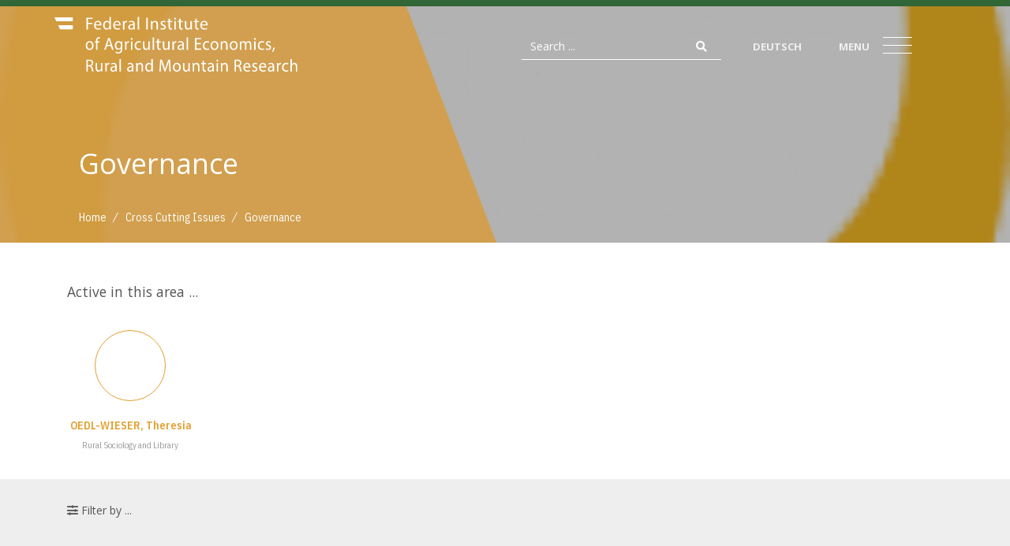

--- FILE ---
content_type: text/html; charset=utf-8
request_url: https://bab.gv.at/index.php?option=com_tags&view=tag&layout=_R__gold:news&id=144&display_num=1&types%5B0%5D=1&Itemid=521&lang=en
body_size: 13009
content:
<!DOCTYPE html>
<html lang="en-gb">

<head>

	<!-- Meta --> 
     
    <meta http-equiv="language" content="en-gb">
	<meta charset="utf-8">
	<meta name="viewport" content="width=device-width, initial-scale=1, shrink-to-fit=no">
	<meta http-equiv="x-ua-compatible" content="ie=edge">
	<base href="https://bab.gv.at/" />
		
	<!-- Title -->
    
	<title>Governance</title>	
	<meta name="description" content="" />

	<meta name="title" content="Governance" />
	<meta name="author" content="Roland Neissl" />
	<meta name="robots" content="index, follow" />
	
	<meta name="geo.placename" content="Dietrichgasse 27, 1030 Wien, Österreich" />
	<meta name="geo.position" content="48.2001036;16.4030047" />
	<meta name="geo.region" content="AT-Wien" />
	<meta name="ICBM" content="48.2001036, 16.4030047" />
	
	<meta name="google-site-verification" content="94J4et-LbGsbJdu6D4PBLJHljWRTL_UMbqUgoqG8DUw" />
	<meta name="msvalidate.01" content="68BB9397190E1D4CACC3228FD715E07C" />
	
	
	<!-- PRELOAD -->
		
	
	<link rel="preconnect" href="https://fonts.gstatic.com/" crossorigin>
	<link rel="preconnect" href="https://kit.fontawesome.com/" crossorigin>	
	
 	<link rel="preload" as="style" crossorigin href="//fonts.googleapis.com/css2?family=Barlow+Condensed:ital,wght@0,300;0,400;0,600&family=IBM+Plex+Sans+Condensed:wght@400;600&family=Open+Sans:ital,wght@0,300;0,400;0,700&display=swap" >	


	<link rel="preload" as="style" href="https://bab.gv.at/templates/_R__gold/css/unify-components.css">
	<link rel="preload" as="style" href="https://bab.gv.at/templates/_R__gold/css/unify-globals.css">
	<link rel="preload" as="style" href="https://bab.gv.at/templates/_R__gold/vendor/icon-line-pro/style.css">
	<link rel="preload" as="style" href="https://bab.gv.at/templates/_R__gold/vendor/bootstrap/bootstrap.min.css">
	<link rel="preload" as="style" href="https://bab.gv.at/templates/_R__gold/vendor/dzsparallaxer/dzsparallaxer.css">

	<link rel="preload" as="script" href="https://bab.gv.at/templates/_R__gold/vendor/jquery.lazy/jquery.lazy.js">
	<link rel="preload" as="script" href="https://bab.gv.at/templates/_R__gold/vendor/jquery/jquery-3.5.1.min.js">

	<link rel="preload" as="script" href="/media/jui/js/jquery.autocomplete.min.js">	
	<link rel="preload" as="script" href="https://bab.gv.at/templates/_R__gold/vendor/popper.js/popper.min.js">	

	
    
	<!-- Favicon -->
	<link rel="apple-touch-icon" sizes="57x57" href="https://bab.gv.at/templates/_R__gold/favicon/apple-icon-57x57.png">
<link rel="apple-touch-icon" sizes="60x60" href="https://bab.gv.at/templates/_R__gold/favicon/apple-icon-60x60.png">
<link rel="apple-touch-icon" sizes="72x72" href="https://bab.gv.at/templates/_R__gold/favicon/apple-icon-72x72.png">
<link rel="apple-touch-icon" sizes="76x76" href="https://bab.gv.at/templates/_R__gold/favicon/apple-icon-76x76.png">
<link rel="apple-touch-icon" sizes="114x114" href="https://bab.gv.at/templates/_R__gold/favicon/apple-icon-114x114.png">
<link rel="apple-touch-icon" sizes="120x120" href="https://bab.gv.at/templates/_R__gold/favicon/apple-icon-120x120.png">
<link rel="apple-touch-icon" sizes="144x144" href="https://bab.gv.at/templates/_R__gold/favicon/apple-icon-144x144.png">
<link rel="apple-touch-icon" sizes="152x152" href="https://bab.gv.at/templates/_R__gold/favicon/apple-icon-152x152.png">
<link rel="apple-touch-icon" sizes="180x180" href="https://bab.gv.at/templates/_R__gold/favicon/apple-icon-180x180.png">
<link rel="icon" type="image/png" sizes="192x192"  href="https://bab.gv.at/templates/_R__gold/favicon/android-icon-192x192.png">
<link rel="icon" type="image/png" sizes="32x32" href="https://bab.gv.at/templates/_R__gold/favicon/favicon-32x32.png">
<link rel="icon" type="image/png" sizes="96x96" href="https://bab.gv.at/templates/_R__gold/favicon/favicon-96x96.png">
<link rel="icon" type="image/png" sizes="16x16" href="https://bab.gv.at/templates/_R__gold/favicon/favicon-16x16.png">
<link rel="manifest" href="https://bab.gv.at/templates/_R__gold/favicon/manifest.json">
<meta name="msapplication-TileColor" content="#ffffff">
<meta name="msapplication-TileImage" content="https://bab.gv.at/templates/_R__gold/favicon/ms-icon-144x144.png">
<meta name="theme-color" content="#ffffff">	
	
	<!-- CSS Global Icons -->    
 	<link rel="stylesheet" href="//fonts.googleapis.com/css2?family=Barlow+Condensed:ital,wght@0,300;0,400;0,600&family=IBM+Plex+Sans+Condensed:wght@400;600&family=Open+Sans:ital,wght@0,300;0,400;0,700&display=swap" crossorigin>	


	<link rel="stylesheet" href="https://bab.gv.at/templates/_R__gold/vendor/icon-line/css/simple-line-icons.css">
	<link rel="stylesheet" href="https://bab.gv.at/templates/_R__gold/vendor/icon-etlinefont/style.css">
	<link rel="stylesheet" href="https://bab.gv.at/templates/_R__gold/vendor/icon-line-pro/style.css">
	<link rel="stylesheet" href="https://bab.gv.at/templates/_R__gold/vendor/icon-hs/style.css">
		
	
	<!-- CSS Global Compulsory -->
    <link rel="stylesheet" href="https://bab.gv.at/templates/_R__gold/vendor/bootstrap/bootstrap.min.css" type="text/css">	
  	<link rel="stylesheet" href="https://bab.gv.at/templates/_R__gold/vendor/hamburgers/hamburgers.min.css">
  	
	<!-- CSS dzsparallaxer -->  	
	<link rel="stylesheet" href="https://bab.gv.at/templates/_R__gold/vendor/dzsparallaxer/dzsparallaxer.css" >
	<link rel="stylesheet" href="https://bab.gv.at/templates/_R__gold/vendor/dzsparallaxer/dzsscroller/scroller.css" >
	<link rel="stylesheet" href="https://bab.gv.at/templates/_R__gold/vendor/dzsparallaxer/advancedscroller/plugin.css" >	
	
	<!-- Fancybox StyleSheet -->   
	<link rel="stylesheet" href="https://bab.gv.at/templates/_R__gold/vendor/fancybox/jquery.fancybox.min.css" >    
	<link rel="stylesheet" href="https://bab.gv.at/templates/_R__gold/vendor/animate.css" >	
	<link rel="stylesheet" href="https://bab.gv.at/templates/_R__gold/vendor/malihu-scrollbar/jquery.mCustomScrollbar.min.css" >		
	
   <!-- Super Sidebar -->   
	<link rel="stylesheet" href="https://bab.gv.at/templates/_R__gold/vendor/super-sidebar/css/super-sidebar.css" >    
	
   <!-- Flipbook StyleSheet -->
    <link rel="stylesheet" type="text/css" href="https://bab.gv.at/templates/_R__gold/vendor/dflip/css/dflip.css" >
    <link rel="stylesheet" type="text/css" href="https://bab.gv.at/templates/_R__gold/vendor/dflip/css/themify-icons.css" >  		
    
    <!-- CSS JOOMLA Stylesheets-->
			<link rel="stylesheet" href="https://bab.gv.at/templates/_R__gold/vendor/cubeportfolio/css/cubeportfolio.min.css" />
	<link rel="stylesheet" href="/plugins/system/jce/css/content.css?badb4208be409b1335b815dde676300e" />
	<link rel="stylesheet" href="/media/mod_rsmail/css/style.css" />
	<link rel="stylesheet" href="modules/mod_sendinblueform/mod_sendinblueform.css" />

    <!-- CSS JOOMLA END-->    
    
    <!-- CSS Unify -->
    <link rel="stylesheet" href="https://bab.gv.at/templates/_R__gold/css/unify-core.css">
    <link rel="stylesheet" href="https://bab.gv.at/templates/_R__gold/css/unify-components.css">
    <link rel="stylesheet" href="https://bab.gv.at/templates/_R__gold/css/unify-globals.css">
	
    <!-- CSS Overrides -->
    <link rel="stylesheet" href="https://bab.gv.at/templates/_R__gold/css/joomla.css" >
	<link rel="stylesheet" href="https://bab.gv.at/templates/_R__gold/css/template.css" >
	
    <!-- CSS JOOMLA Custom Styles-->
		
    <!-- CSS JOOMLA END-->  
    
    <!-- JOOMLA Option Store -->
			<script type="application/json" class="joomla-script-options new">{"csrf.token":"8d5ca56ea9290ad14a7509978c37d3f3","system.paths":{"root":"","base":""}}</script>

    <!-- JOOMLA Option Store END-->  	
	
	<!-- JS Global Compulsory -->
	<script src="https://bab.gv.at/templates/_R__gold/js/modernizr-custom.js"></script>	
		
	
	<script src="https://bab.gv.at/templates/_R__gold/vendor/jquery/jquery-3.5.1.min.js"></script>
    <script src="https://bab.gv.at/templates/_R__gold/vendor/jquery-migrate/jquery-migrate.min.js"></script>			
	<script src="https://bab.gv.at/templates/_R__gold/vendor/jquery.easing/js/jquery.easing.min.js"></script>
	<script src="https://bab.gv.at/templates/_R__gold/vendor/popper.js/popper.min.js"></script>	
	
	<script src="https://bab.gv.at/templates/_R__gold/vendor/bootstrap/bootstrap.min.js"></script>		
	<script src="https://bab.gv.at/templates/_R__gold/vendor/jquery.lazy/jquery.lazy.js"></script>
	
	<script src="https://kit.fontawesome.com/33aab98bc0.js" crossorigin="anonymous"></script>	
	
	<!-- JS Unify -->
	<script src="https://bab.gv.at/templates/_R__gold/js/hs.core.js"></script>	
	
  	<script src="/media/jui/js/jquery.autocomplete.min.js"></script>  	
	
	<!-- /// addScript JS JOOMLA style="clean" keine System-JS /// -->
		<script src="https://bab.gv.at/templates/_R__gold/vendor/cubeportfolio/js/jquery.cubeportfolio.min.js"></script>
	<script src="/media/system/js/core.js"></script>
	<script src="/media/mod_rsmail/js/scripts.js"></script>
 
	<!-- /// END addScript JS JOOMLA style="clean" keine System-JS /// -->

	<!-- SCRIPT JS JOOMLA --> 
		<script type="text/javascript">

jQuery(document).ready(function($){
	
	

    jQuery('.expander').click(function () {
        jQuery('.filter_wrapper').slideToggle();
    });



    // init cubeportfolio
    jQuery('#js-grid-tag').cubeportfolio({
        filters: '#js-filters-tags,#js-filters-years,#js-filters-types,#js-filters-categories',
        search: '#js-search-tag-title',
        layoutMode: 'grid',
        defaultFilter: '*',
        filterDeeplinking:'true',
        animationType: 'fadeOut',
        gapHorizontal: 35,
        gapVertical: 15,
        gridAdjustment: 'responsive',
        mediaQueries: [{
            width: 1500,
            cols: 5,
        }, {
            width: 1100,
            cols: 4,
        }, {
            width: 800,
            cols: 3
        }, {
            width: 480,
            cols: 2,
            options: {
                caption: '',
                gapHorizontal: 15,
                gapVertical: 10,
            }
        }],
        caption: 'zoom',
        displayType: 'fadeIn',
        displayTypeSpeed: 100,

        plugins: {
            sort: {
                element: '#js-sort-tag'
            }
        },
    });
    


});	

jQuery(function($){ initTooltips(); $("body").on("subform-row-add", initTooltips); function initTooltips (event, container) { container = container || document;$(container).find(".hasTooltip").tooltip({"html": true,"container": "body"});} });
jQuery(document).ready(function() {
	var value, searchword = jQuery('#mod-finder-searchword');

		// Set the input value if not already set.
		if (!searchword.val())
		{
			searchword.val('Search ...');
		}

		// Get the current value.
		value = searchword.val();

		// If the current value equals the default value, clear it.
		searchword.on('focus', function()
		{	var el = jQuery(this);
			if (el.val() === 'Search ...')
			{
				el.val('');
			}
		});

		// If the current value is empty, set the previous value.
		searchword.on('blur', function()
		{	var el = jQuery(this);
			if (!el.val())
			{
				el.val(value);
			}
		});

		jQuery('#mod-finder-searchform').on('submit', function(e){
			e.stopPropagation();
			var advanced = jQuery('#mod-finder-advanced');
			// Disable select boxes with no value selected.
			if ( advanced.length)
			{
				advanced.find('select').each(function(index, el) {
					var el = jQuery(el);
					if(!el.val()){
						el.attr('disabled', 'disabled');
					}
				});
			}
		});
	var suggest = jQuery('#mod-finder-searchword').autocomplete({
		serviceUrl: '/index.php?option=com_finder&task=suggestions.suggest&format=json&tmpl=component&lang=en',
		paramName: 'q',
		minChars: 1,
		maxHeight: 400,
		width: 280,
		zIndex: 9999,
		deferRequestBy: 200
	});});
	</script>
 
	<!-- SCRIPT JS JOOMLA END -->

	<!-- CUSTOM JS JOOMLA  -->		
		<link href="https://bab.gv.at/index.php?option=com_tags&amp;view=tag&amp;layout=_R__gold:news&amp;id=103&amp;display_num=1&amp;types[0]=1&amp;Itemid=469&amp;lang=de" rel="alternate" hreflang="x-default" />
 
	<!-- CUSTOM JS JOOMLA END -->  		
	



<!-- Sendinblue marketing automation Plugin start --><script type="text/javascript">
			(function() {
			    window.sib = { equeue: [], client_key: "y4hm1yyqewjx96v5h8y5hiid" }; window.sib.display_chat = 0;
				window.sendinblue = {}; for (var j = ["track", "identify", "trackLink", "page"], i = 0; i < j.length; i++) { (function(k) { window.sendinblue[k] = function() { var arg = Array.prototype.slice.call(arguments); (window.sib[k] || function() { var t = {}; t[k] = arg; window.sib.equeue.push(t);})(arg[0], arg[1], arg[2]);};})(j[i]);}var n = document.createElement("script"),i = document.getElementsByTagName("script")[0]; n.type = "text/javascript", n.id = "sendinblue-js", n.async = !0, n.src = "https://sibautomation.com/sa.js?key=" + window.sib.client_key, i.parentNode.insertBefore(n, i), window.sendinblue.page();
			})();
			</script><!-- Sendinblue marketing automation Plugin end -->


<!--[if lt IE 9]>
		<script src="https://bab.gv.at/templates/_R__gold/js/html5shiv.min.js"></script>	
	<![endif]-->
</head>
  

<body>

	<main class="">
	<!-- your content here -->

		<div id="line"></div>


     <!-- Header -->
    <header id="js-header" class="u-header u-header--sticky-top u-header--show-hide u-header--toggle-section u-header--change-appearance" data-header-fix-moment="100" data-header-fix-effect="slide" style="z-index: 1201;">
      <div class="u-header__section u-header__section--dark g-py-10" data-header-fix-moment-exclude="g-py-10" data-header-fix-moment-classes="bggreen g-py-0">
        <nav class="navbar navbar-expand">
          <div class="container-fluid g-px-90--lg g-pl-60--md g-pl-15--sm">
          
            <!-- Logo -->
            <a href="https://bab.gv.at" class="navbar-brand d-flex u-header__logo">
            	              <img class="u-header__logo-img u-header__logo-img--main" src="https://bab.gv.at/templates/_R__gold/images/BAB_Logo_weiss_eng.svg" alt="Federal Institut of Agricultural Economics, Rural and Mountain Research">
              	            </a>
            <!-- End Logo -->

            <!-- Navigation -->
            <div class="collapse navbar-collapse align-items-center flex-sm-row g-pt-10 g-pt-5--lg" id="navBar">
              <ul class="navbar-nav text-uppercase g-font-weight-600 ml-auto">
              
                <li class="nav-item g-mx-10--sm g-mx-20--lg search d-none d-sm-block">
                    <div class="search-wrapper d-flex justify-content-between align-items-center no-wrap">
                    	<!--input placeholder='Seite durchsuchen' class='js-search' type="text"--><!--i class="fa fa-search"></i-->
<form id="mod-finder-searchform" action="/index.php?option=com_finder&amp;view=search&amp;lang=en" method="get" class="form-search">
	<div class="finder form-inline">
		<input type="text" name="q" id="mod-finder-searchword" placeholder="Search ..." class="search-query input-medium form-control mr-sm-2" size="25" value="" /><button type="submit" class="btn btn-link"><i class="fa fa-search"></i></button>
						<input type="hidden" name="option" value="com_finder" /><input type="hidden" name="view" value="search" /><input type="hidden" name="lang" value="en" /><input type="hidden" name="Itemid" value="409" />	</div>
	
</form>

					</div>
                </li>
                
                <li class="nav-item g-mx-10--sm g-mx-20--lg d-flex justify-content-between align-items-center">

									<a class="nav-link px-0" href="/index.php?option=com_tags&amp;view=tag&amp;layout=_R__gold:news&amp;id=103&amp;display_num=1&amp;types[0]=1&amp;Itemid=469&amp;lang=de">Deutsch</a>
										
</li>
                
                <li class="hamburger hamburger--slider nav-item g-mx-20 d-flex justify-content-between align-items-center g-text-uppercase" data-trigger="#bab-menu" >
	             	<span class="nav-link g-mr-10 g-pointer d-none d-md-block">Menu</span>
	                 <span class="">
	                      <span class="hamburger-box">
	                          <span class="hamburger-inner">
	                          </span>
	                      </span>
	                  </span>
                </li>

              </ul>
            </div>
            <!-- End Navigation -->
          </div>
        </nav>
      </div>
    </header>
    <!-- End Header -->






<b class="screen-overlay"></b>

 

    <!-- offcanvas panel -->
    <aside class="offcanvas" id="bab-menu">
        <div class="navbar navbar-expand">
            <div class="container-fluid g-px-90--lg g-pl-60--md g-pt-150">
                <div class="row w-100">
 
				
						
					
													<!--i class="hidden-md"><a href="/index.php?option=com_content&amp;view=featured&amp;Itemid=413&amp;lang=en">Home</a></li-->
												
						
					
					
					
					
								

				
					   



	                    
		                		                
		            <div class="col-md-9">
		            
		                <!-- Themenfelder -->
		                <div class="row w-100 g-pb-30">
		                    
		                    <div class="col-sm-12">
		                    
		                     
		                        <div class="u-heading-menu g-mb-20">
		                            <h2 class="h3 u-heading-menu__title text-uppercase g-font-weight-300">
		                                <a class="g-color-white g-nowrap u-link-v5 g-color-primary--hover g-cursor-pointer" href="/index.php?option=com_tags&amp;view=tag&amp;id[0]=110&amp;types[0]=1&amp;Itemid=480&amp;lang=en">Thematic Fields</a>
		                            </h2>
		                        </div>
		                        
	   
			                        <div class="row w-100">

			                	
			                					                		
			                            <div class="col-md-6 col-xl-3 g-pb-20 g-font-weight-300">

			                                <h3 class="h5 text-uppercase g-font-weight-300">
			                                    <a class="g-color-white u-link-v5 g-color-primary--hover g-cursor-pointer" href="/index.php?option=com_tags&amp;view=tag&amp;id[0]=111&amp;types[0]=1&amp;Itemid=481&amp;lang=en">Agricultural Business and Markets</a>
			                                </h3>
			                                
			                                			                                
			                            </div>    		                		
			                		
			                					                		
			                            <div class="col-md-6 col-xl-3 g-pb-20 g-font-weight-300">

			                                <h3 class="h5 text-uppercase g-font-weight-300">
			                                    <a class="g-color-white u-link-v5 g-color-primary--hover g-cursor-pointer" href="/index.php?option=com_tags&amp;view=tag&amp;id[0]=118&amp;types[0]=1&amp;Itemid=489&amp;lang=en">Mountain Areas and Spatial Development</a>
			                                </h3>
			                                
			                                			                                
			                            </div>    		                		
			                		
			                					                		
			                            <div class="col-md-6 col-xl-3 g-pb-20 g-font-weight-300">

			                                <h3 class="h5 text-uppercase g-font-weight-300">
			                                    <a class="g-color-white u-link-v5 g-color-primary--hover g-cursor-pointer" href="/index.php?option=com_tags&amp;view=tag&amp;id[0]=125&amp;types[0]=1&amp;Itemid=496&amp;lang=en">Social Conditions</a>
			                                </h3>
			                                
			                                			                                
			                            </div>    		                		
			                		
			                					                		
			                            <div class="col-md-6 col-xl-3 g-pb-20 g-font-weight-300">

			                                <h3 class="h5 text-uppercase g-font-weight-300">
			                                    <a class="g-color-white u-link-v5 g-color-primary--hover g-cursor-pointer" href="/index.php?option=com_tags&amp;view=tag&amp;id[0]=133&amp;types[0]=1&amp;Itemid=504&amp;lang=en">Supply Systems</a>
			                                </h3>
			                                
			                                			                                
			                            </div>    		                		
			                		
			                					                	

			                        </div>
			                        
			                </div>
			                        

		                <!-- END Themenfelder -->

                		
	                		








						
					
					
					
					
								

				
					   



	                    
		                	                	<!-- Querschnittstehmen -->
	                	
		                	<div class="col-sm-12 g-bg-darkergreen g-pa-20 g-my-50">   
		                        <h3 class="h5 text-uppercase g-hyphens g-font-weight-300">
		                            <a class="g-color-white g-nowrap u-link-v5 g-color-primary--hover  g-cursor-pointer" href="/index.php?option=com_tags&amp;view=tag&amp;id[0]=141&amp;types[0]=1&amp;Itemid=518&amp;lang=en">Cross Cutting Issues</a>
		                        </h3>
		                        
	                            	<ul class="u-list-inline g-hyphens">
	                            	
	                            			                            			<li class="list-inline-item g-mr-30"><a class="g-color-white g-nowrap u-link-v5 g-color-primary--hover g-cursor-pointer" href="/index.php?option=com_tags&amp;view=tag&amp;layout=_R__gold:news&amp;id=142&amp;display_num=1&amp;types[0]=1&amp;Itemid=519&amp;lang=en">Digitalisation</a></li>
	                            			
	                            			                            			<li class="list-inline-item g-mr-30"><a class="g-color-white g-nowrap u-link-v5 g-color-primary--hover g-cursor-pointer" href="/index.php?option=com_tags&amp;view=tag&amp;layout=_R__gold:news&amp;id=143&amp;display_num=1&amp;types[0]=1&amp;Itemid=520&amp;lang=en">Evaluation</a></li>
	                            			
	                            			                            			<li class="list-inline-item g-mr-30"><a class="g-color-white g-nowrap u-link-v5 g-color-primary--hover g-cursor-pointer" href="/index.php?option=com_tags&amp;view=tag&amp;layout=_R__gold:news&amp;id=144&amp;display_num=1&amp;types[0]=1&amp;Itemid=521&amp;lang=en">Governance</a></li>
	                            			
	                            			                            			<li class="list-inline-item g-mr-30"><a class="g-color-white g-nowrap u-link-v5 g-color-primary--hover g-cursor-pointer" href="/index.php?option=com_tags&amp;view=tag&amp;layout=_R__gold:news&amp;id=145&amp;display_num=1&amp;types[0]=1&amp;Itemid=522&amp;lang=en">Innovation</a></li>
	                            			
	                            			                            			<li class="list-inline-item g-mr-30"><a class="g-color-white g-nowrap u-link-v5 g-color-primary--hover g-cursor-pointer" href="/index.php?option=com_tags&amp;view=tag&amp;layout=_R__gold:news&amp;id=146&amp;display_num=1&amp;types[0]=1&amp;Itemid=523&amp;lang=en">Climate Change</a></li>
	                            			
	                            			                            			<li class="list-inline-item g-mr-30"><a class="g-color-white g-nowrap u-link-v5 g-color-primary--hover g-cursor-pointer" href="/index.php?option=com_tags&amp;view=tag&amp;layout=_R__gold:news&amp;id=147&amp;display_num=1&amp;types[0]=1&amp;Itemid=524&amp;lang=en">Sustainability</a></li>
	                            			
	                            			                            			<li class="list-inline-item g-mr-30"><a class="g-color-white g-nowrap u-link-v5 g-color-primary--hover g-cursor-pointer" href="/index.php?option=com_tags&amp;view=tag&amp;layout=_R__gold:news&amp;id=148&amp;display_num=1&amp;types[0]=1&amp;Itemid=525&amp;lang=en">Natural Resources</a></li>
	                            			
	                            			                            			<li class="list-inline-item g-mr-30"><a class="g-color-white g-nowrap u-link-v5 g-color-primary--hover g-cursor-pointer" href="/index.php?option=com_tags&amp;view=tag&amp;layout=_R__gold:news&amp;id=149&amp;display_num=1&amp;types[0]=1&amp;Itemid=526&amp;lang=en">Resilience</a></li>
	                            			
	                            			                            			<li class="list-inline-item g-mr-30"><a class="g-color-white g-nowrap u-link-v5 g-color-primary--hover g-cursor-pointer" href="/index.php?option=com_tags&amp;view=tag&amp;layout=_R__gold:news&amp;id=150&amp;display_num=1&amp;types[0]=1&amp;Itemid=527&amp;lang=en">Knowledge Transfer</a></li>
	                            			
	                            			                            	
	                            	</ul>
	                            
		                    </div> 
		                    
		                </div>    
		                <!-- END Querschnittstehmen -->
		                
		            </div>     
              		
   		
                		
						
							








						
					
					
					
					
								

				
					   



	                    
		                						<!-- Normales Menu -->
							<div class="col-md-3">

		                        <div class="u-heading-menu g-mb-20">
		                            <h2 class="h3 u-heading-menu__title text-uppercase g-font-weight-300">
		                                <a class="g-color-white g-nowrap u-link-v5 g-color-primary--hover  g-cursor-pointer" href="/index.php?option=com_contact&amp;view=category&amp;id=113&amp;Itemid=512&amp;lang=en">Federal Institute</a>
		                            </h2>
		                        </div>
		                        
		                        	<ul class="list-unstyled g-hyphens">
		                        
		                                <li><a class="g-color-white g-nowrap u-link-v5 g-color-primary--hover g-cursor-pointer" href="/index.php?option=com_r_content&amp;view=category&amp;catid=112&amp;cfid=40&amp;Itemid=516&amp;lang=en">Research Projects</a>
		                                				                            </li>		                        
		                        								
								
		                                <li><a class="g-color-white g-nowrap u-link-v5 g-color-primary--hover g-cursor-pointer" href="/index.php?option=com_r_content&amp;view=category&amp;catid=143&amp;cfid=41&amp;Itemid=683&amp;lang=en">Blog</a>
		                                				                            </li>		                        
		                        								
								
		                                <li><a class="g-color-white g-nowrap u-link-v5 g-color-primary--hover g-cursor-pointer" href="/index.php?option=com_contact&amp;view=category&amp;id=113&amp;Itemid=512&amp;lang=en">About us</a>
		                                				                            </li>		                        
		                        								
								
		                                <li><a class="g-color-white g-nowrap u-link-v5 g-color-primary--hover g-cursor-pointer" href="/index.php?option=com_contact&amp;view=featured&amp;filter_oder=a.name&amp;limit=50&amp;Itemid=513&amp;lang=en">Team</a>
		                                				                            </li>		                        
		                        								
								
		                                <li><a class="g-color-white g-nowrap u-link-v5 g-color-primary--hover g-cursor-pointer" href="/index.php?option=com_contact&amp;view=contact&amp;id=47&amp;Itemid=804&amp;lang=en">Contact</a>
		                                				                            </li>		                        
		                        								
															
									</ul>
									
							</div>
									
						<!-- END Normales Menu -->


            	                		
                		
						
							








						
					
					
					
					
								

				
					   



	                    
		                						<!-- weitere Menus -->
						

					
							<div class="col-md-4">

		                        <div class="u-heading-menu g-mb-20">
		                            <h2 class="h3 u-heading-menu__title g-font-weight-300">
		                                <a class="g-color-white g-nowrap u-link-v5 g-color-primary--hover  g-cursor-pointer" href="/index.php?option=com_contact&amp;view=category&amp;id=128&amp;Itemid=528&amp;lang=en">Library</a>
		                            </h2>
		                        </div>
		                        
		                        	<ul class="list-unstyled g-hyphens">
		                        
		                                <li><a class="g-color-white g-nowrap u-link-v5 g-color-primary--hover  g-cursor-pointer"   href="/index.php?option=com_content&amp;view=article&amp;id=1998&amp;Itemid=534&amp;lang=en">Borrowing of Library Resources		                                
		                                </a>
		                                				                            </li>		                        
		                        								
								
		                                <li><a class="g-color-white g-nowrap u-link-v5 g-color-primary--hover  g-cursor-pointer"   href="/index.php?option=com_content&amp;view=article&amp;id=2000&amp;Itemid=535&amp;lang=en">Online KOHA Search		                                
		                                </a>
		                                				                            </li>		                        
		                        								
								
		                                <li><a class="g-color-white g-nowrap u-link-v5 g-color-primary--hover  g-cursor-pointer"   href="/index.php?option=com_content&amp;view=article&amp;id=2002&amp;Itemid=536&amp;lang=en">Journal Index		                                
		                                </a>
		                                				                            </li>		                        
		                        								
								
		                                <li><a class="g-color-white g-nowrap u-link-v5 g-color-primary--hover  g-cursor-pointer"   href="/index.php?option=com_content&amp;view=article&amp;id=2004&amp;Itemid=537&amp;lang=en">New Library Arrivals		                                
		                                </a>
		                                				                            </li>		                        
		                        								
															
									</ul>
									
							</div>
									
						<!-- END weitere Menus -->                		
                		

							








						
					
					
					
					
								

				
					   



	                    
		                						<!-- weitere Menus -->
						

					
							<div class="col-md-4">

		                        <div class="u-heading-menu g-mb-20">
		                            <h2 class="h3 u-heading-menu__title g-font-weight-300">
		                                <a class="g-color-white g-nowrap u-link-v5 g-color-primary--hover  g-cursor-pointer" href="/index.php?option=com_content&amp;view=category&amp;layout=blog&amp;id=131&amp;Itemid=529&amp;lang=en">Data and Facts</a>
		                            </h2>
		                        </div>
		                        
		                        	<ul class="list-unstyled g-hyphens">
		                        
		                                <li><a class="g-color-white g-nowrap u-link-v5 g-color-primary--hover  g-cursor-pointer"   href="/index.php?option=com_content&amp;view=article&amp;id=2007&amp;Itemid=545&amp;lang=en">Agricultural and Economic Data		                                
		                                </a>
		                                				                            </li>		                        
		                        								
								
		                                <li><a class="g-color-white g-nowrap u-link-v5 g-color-primary--hover  g-cursor-pointer"   href="/index.php?option=com_content&amp;view=article&amp;id=2005&amp;Itemid=544&amp;lang=en">Tables of the Green Report		                                
		                                </a>
		                                				                            </li>		                        
		                        								
															
									</ul>
									
							</div>
									
						<!-- END weitere Menus -->                		
                		

							








						
					
					
					
					
								

				
						
					
													<div class="col-md-4">						
		                        <div class="u-heading-menu g-mb-20">
		                            <h2 class="h3 u-heading-menu__title  g-font-weight-300">
		                                <a class="g-color-white g-nowrap u-link-v5 g-color-primary--hover g-cursor-pointer" href="/index.php?option=com_content&amp;view=category&amp;layout=_R__gold:standard&amp;id=129&amp;Itemid=517&amp;lang=en">ARGE Rural Social Research</a>
		                            </h2>
		                        </div> 						
							</div>												
												
						
					
					
					
					
								

				    







                
                
                 </div>
            </div>
        </div>
    </aside>
    <!-- offcanvas panel .end -->                
	

		<style>

#ltIE11 {
	display: none;
}

@media screen and (-ms-high-contrast: active), (-ms-high-contrast: none) {
   #ltIE11 {
	display: block;
}
}	
	
	
</style>     
    
<div id="ltIE11" class="alert alert-dismissible fade show g-bg-red g-color-white rounded-0" role="alert">
  <button type="button" class="close u-alert-close--light" data-dismiss="alert" aria-label="Close">
    <span aria-hidden="true">×</span>
  </button>

  <div class="media text-center">
    <span class="d-flex g-mr-10 g-mt-5">
      <i class="icon-ban g-font-size-25"></i>
    </span>
    <span class="media-body align-self-center">
      <strong>Sie benutzen eine uralte Version von Microsofts InternetExplorer.</strong> <br>
      <p>Diese Version wird von unserer Website nicht mehr unterstützt. <br />Bitte wechseln Sie zu einem anderen modernen Browser.</p>
    </span>
  </div>
</div>

	

		
		<!-- Beginn Promo Block -->
<section id="intro" class="g-bg-cover g-bg-img-hero g-bg-black-opacity-0_3--after g-height-30vh g-min-height-200 lazy" data-src="https://bab.gv.at/cache/thumbnails/_R___noimage____pard2cbb483ecc72bbf3a084ce1b9ac1ad4_dat1607443148.jpeg">
    <div class="scaling-svg-container g-flex-left g-z-index-1">
        <svg class="scaling-svg" viewBox="0 0 250 500" xmlns="http://www.w3.org/2000/svg">
            <polygon points="0,0 100,0 290,500 0,500" fill="#D59E45" fill-opacity="0.9" />
        </svg>
    </div>
    <div class="container-fluid titel g-z-index-2 g-pl-100--md">
        <div class="row">
            <div class="col-12 g-pos-rel">
            
                <h2 class="h2 g-color-white g-font-size-30 g-font-size-36--md g-line-height-1_2 g-mb-30">Governance</h2>
                <p class="g-color-white g-font-size-16 g-mb-35 text-uppercase">
<ul itemscope itemtype="http://schema.org/BreadcrumbList" class="u-list-inline g-pathway">
	
				<li itemprop="itemListElement" itemscope itemtype="http://schema.org/ListItem" class="list-inline-item g-mr-7 g-condensed">
									<a itemprop="item" href="/index.php?option=com_content&amp;view=featured&amp;Itemid=413&amp;lang=en" class="u-link-v5 g-color-white g-color-black--hover">
						<span itemprop="name">
							Home						</span>
					</a>
					<i class="g-color-white g-ml-5">/</i>
				
				<meta itemprop="position" content="2">
			</li>
					<li itemprop="itemListElement" itemscope itemtype="http://schema.org/ListItem" class="list-inline-item g-mr-7 g-condensed">
									<a itemprop="item" href="/index.php?option=com_tags&amp;view=tag&amp;id[0]=141&amp;types[0]=1&amp;Itemid=518&amp;lang=en" class="u-link-v5 g-color-white g-color-black--hover">
						<span itemprop="name">
							Cross Cutting Issues						</span>
					</a>
					<i class="g-color-white g-ml-5">/</i>
				
				<meta itemprop="position" content="3">
			</li>
					<li itemprop="itemListElement" itemscope itemtype="http://schema.org/ListItem" class="list-inline-item g-color-white g-condensed">
				<span itemprop="name">
					Governance				</span>
				<meta itemprop="position" content="3">
			</li>
		</ul>
</p>
                
            </div>                    
        </div>
    </div>
</section>
<!-- End Promo Block -->



    



<section class="container g-pt-50">
	<h3 class=" h5 g-pb-30">Active in this area ...</h3>
	 

<div class="row">


  




		<div class="col-6 col-md-3 col-lg-2 g-mb-30">
          <!-- Agents -->
          <div class="text-center g-transition-0_3">
            <div class="g-bg-white">
              <div class="g-width-90 g-height-90 mx-auto mb-4">
              	<a href="/index.php?option=com_contact&amp;view=contact&amp;id=70:oedl-wieser-theresia&amp;catid=114&amp;lang=en&amp;Itemid=512">
                <img class="img-fluid g-brd-around g-brd-primary rounded-circle lazy" width="90" height="90" data-src="https://bab.gv.at/cache/thumbnails/_R___oedl_wieser_01____par693fbff2ba2e508319ad717e517b66f2_dat1607668414.jpeg" alt="OEDL-WIESER, Theresia" title="OEDL-WIESER, Theresia">
                </a>
              </div>
              <h3 class="h6"><a class="g-font-weight-600 g-condensed g-word-wrap" href="/index.php?option=com_contact&amp;view=contact&amp;id=70:oedl-wieser-theresia&amp;catid=114&amp;lang=en&amp;Itemid=512">OEDL-WIESER, Theresia</a></h3>
              <span class="d-block g-color-gray-dark-v5 g-text-small g-condensed mb-1">Rural Sociology and Library</span>
            </div>
          </div>
          <!-- End Agents -->
        </div>
  
  

  
  


</div>

 
</section>
 






<style>
	.filter_wrapper {
		display: none;
	}
</style>

<section class="g-bg-gray-light-v4 g-pa-30">
    <div class="container">
    <h3 class="h6 expander g-pointer"><i class="fa fa-sliders-h"></i>&nbsp;Filter by ...</h3>
    
	<div class="filter_wrapper">

<div class="g-py-10">
        <div class="row align-items-center">
 
             
            <div class="col-sm-12 col-md-8 col-lg-8 col-lg-push-2 mb-3 mb-lg-0">
                <!-- Cube Portfolio Blocks - Filter -->
                 <h2 class="h6 mb-3">Category:</h2>
                <div id="js-filters-categories">

                    <a href="javascript:void(0);" class="cbp-filter-item btn btn-sm u-btn-darkgreen g-mr-10 g-mb-15 g-pa-5 g-pr-15 cbp-filter-item-active" data-all="all" data-filter="*">
                        <span class="u-badge-v1 g-rounded-50x g-brd-around cbp-filter-counter g-text-small g-condensed ">
                            0
                        </span>
                        All                    </a>

                    
                    <a href="javascript:void(0);" class="cbp-filter-item btn btn-sm u-btn-outline-darkgreen g-mr-10 g-mb-15 g-pa-5 g-pr-15 g-text-uppercase" data-filter=".143">
                        <span class="u-badge-v1 g-rounded-50x g-brd-around cbp-filter-counter g-text-small g-condensed ">
                            0
                        </span>
                        blog-en                    </a>
                    
                    <a href="javascript:void(0);" class="cbp-filter-item btn btn-sm u-btn-outline-darkgreen g-mr-10 g-mb-15 g-pa-5 g-pr-15 g-text-uppercase" data-filter=".112">
                        <span class="u-badge-v1 g-rounded-50x g-brd-around cbp-filter-counter g-text-small g-condensed ">
                            0
                        </span>
                        projects                    </a>
                    
                </div>
                <!-- End Cube Portfolio Blocks - Filter -->
            </div>            

</div>
<div class="g-brd-t g-brd-gray-dark-v6 g-pt-40 g-pb-10">

        <div class="row align-items-center">
          
            <div class="col-sm-12 col-md-4 col-lg-2 col-lg-pull-4 mb-3 mb-lg-0">
            	<h2 class="h6 mb-3">Year:</h2>
                <!-- Cube Portfolio Blocks - Filter -->
                
				  <select id="js-filters-years" class="form-control form-control-sm rounded-0">
				    <option data-filter="*" class="cbp-filter-item cbp-filter-item-active">Filter by year</option>
				    					<option data-filter=".2024" class="cbp-filter-item">2024<span class="cbp-filter-counter"></span></option>
										<option data-filter=".2021" class="cbp-filter-item">2021<span class="cbp-filter-counter"></span></option>
										<option data-filter=".2020" class="cbp-filter-item">2020<span class="cbp-filter-counter"></span></option>
									  </select>                

                <!-- End Cube Portfolio Blocks - Filter -->
            </div>            
            
            <div class="col-sm-12 col-md-6 col-lg-3 mb-3 mb-lg-0">
                <!-- End Cube Portfolio Blocks - Search -->
                    <!-- data-search attribute is used to target the searching with a jQuery selector. For full search set data-search="*" -->
                    <h2 class="h6 mb-3">Title:</h2>
                        <div class="input-group">
					      <div class="input-group-prepend">
					        <div class="input-group-text g-bg-white"><i class="fa fa-search"></i></div>
					      </div>
					      <input id="js-search-tag-title" autocomplete="on" placeholder="Search headlines" data-search=".cbp-l-grid-tag-title" type="text" class="form-control rounded-0 form-control-sm">
					    </div>
 
                <!-- End Cube Portfolio Blocks - Search -->
            </div>
            


        </div>
        
  </div>
  </div>      
        
<div class="g-brd-t g-brd-gray-dark-v6 g-pt-40 g-pb-10">
        <div class="row align-items-center">
            <div class="col-12">
            	<h2 class="h6 mb-3">Intersection with subject area:</h2>
                <!-- Cube Portfolio Blocks - Filter -->
                <div id="js-filters-tags">

                    <a href="javascript:void(0);" class="cbp-filter-item btn btn-sm u-btn-darkgreen g-mr-10 g-mb-15 g-pa-5 g-pr-15 cbp-filter-item-active" data-all="all" data-filter="*">
                        <span class="u-badge-v1 g-rounded-50x g-brd-around cbp-filter-counter g-text-small g-condensed">
                            4
                        </span>
                        All                    </a>

                    	                    	                    <a href="javascript:void(0);" class="cbp-filter-item btn btn-sm u-btn-outline-darkgreen g-mr-10 g-mb-15 g-pa-5 g-pr-15" data-filter=".agricultural-economic">
	                        <span class="u-badge-v1 g-rounded-50x g-brd-around cbp-filter-counter g-text-small g-condensed">
	                            4
	                        </span>
	                        Agricultural Economics	                    </a>
	                                        	                    	                    <a href="javascript:void(0);" class="cbp-filter-item btn btn-sm u-btn-outline-darkgreen g-mr-10 g-mb-15 g-pa-5 g-pr-15" data-filter=".agricultural-policy">
	                        <span class="u-badge-v1 g-rounded-50x g-brd-around cbp-filter-counter g-text-small g-condensed">
	                            4
	                        </span>
	                        Agricultural Policy	                    </a>
	                                        	                    	                    <a href="javascript:void(0);" class="cbp-filter-item btn btn-sm u-btn-outline-darkgreen g-mr-10 g-mb-15 g-pa-5 g-pr-15" data-filter=".biodiversity">
	                        <span class="u-badge-v1 g-rounded-50x g-brd-around cbp-filter-counter g-text-small g-condensed">
	                            4
	                        </span>
	                        Biodiversity	                    </a>
	                                        	                    	                    <a href="javascript:void(0);" class="cbp-filter-item btn btn-sm u-btn-outline-darkgreen g-mr-10 g-mb-15 g-pa-5 g-pr-15" data-filter=".climate-change">
	                        <span class="u-badge-v1 g-rounded-50x g-brd-around cbp-filter-counter g-text-small g-condensed">
	                            4
	                        </span>
	                        Climate Change	                    </a>
	                                        	                    	                    <a href="javascript:void(0);" class="cbp-filter-item btn btn-sm u-btn-outline-darkgreen g-mr-10 g-mb-15 g-pa-5 g-pr-15" data-filter=".co-operation">
	                        <span class="u-badge-v1 g-rounded-50x g-brd-around cbp-filter-counter g-text-small g-condensed">
	                            4
	                        </span>
	                        Cooperation	                    </a>
	                                        	                    	                    <a href="javascript:void(0);" class="cbp-filter-item btn btn-sm u-btn-outline-darkgreen g-mr-10 g-mb-15 g-pa-5 g-pr-15" data-filter=".gender">
	                        <span class="u-badge-v1 g-rounded-50x g-brd-around cbp-filter-counter g-text-small g-condensed">
	                            4
	                        </span>
	                        Gender	                    </a>
	                                        	                                        	                    	                    <a href="javascript:void(0);" class="cbp-filter-item btn btn-sm u-btn-outline-darkgreen g-mr-10 g-mb-15 g-pa-5 g-pr-15" data-filter=".inclusion">
	                        <span class="u-badge-v1 g-rounded-50x g-brd-around cbp-filter-counter g-text-small g-condensed">
	                            4
	                        </span>
	                        Inclusion	                    </a>
	                                        	                    	                    <a href="javascript:void(0);" class="cbp-filter-item btn btn-sm u-btn-outline-darkgreen g-mr-10 g-mb-15 g-pa-5 g-pr-15" data-filter=".innovation">
	                        <span class="u-badge-v1 g-rounded-50x g-brd-around cbp-filter-counter g-text-small g-condensed">
	                            4
	                        </span>
	                        Innovation	                    </a>
	                                        	                    	                    <a href="javascript:void(0);" class="cbp-filter-item btn btn-sm u-btn-outline-darkgreen g-mr-10 g-mb-15 g-pa-5 g-pr-15" data-filter=".integration">
	                        <span class="u-badge-v1 g-rounded-50x g-brd-around cbp-filter-counter g-text-small g-condensed">
	                            4
	                        </span>
	                        Integration	                    </a>
	                                        	                    	                    <a href="javascript:void(0);" class="cbp-filter-item btn btn-sm u-btn-outline-darkgreen g-mr-10 g-mb-15 g-pa-5 g-pr-15" data-filter=".intersectionality">
	                        <span class="u-badge-v1 g-rounded-50x g-brd-around cbp-filter-counter g-text-small g-condensed">
	                            4
	                        </span>
	                        Intersectionality	                    </a>
	                                        	                    	                    <a href="javascript:void(0);" class="cbp-filter-item btn btn-sm u-btn-outline-darkgreen g-mr-10 g-mb-15 g-pa-5 g-pr-15" data-filter=".mountain-areas">
	                        <span class="u-badge-v1 g-rounded-50x g-brd-around cbp-filter-counter g-text-small g-condensed">
	                            4
	                        </span>
	                        Mountain Areas	                    </a>
	                                        	                    	                    <a href="javascript:void(0);" class="cbp-filter-item btn btn-sm u-btn-outline-darkgreen g-mr-10 g-mb-15 g-pa-5 g-pr-15" data-filter=".natural-resources">
	                        <span class="u-badge-v1 g-rounded-50x g-brd-around cbp-filter-counter g-text-small g-condensed">
	                            4
	                        </span>
	                        Natural Resources	                    </a>
	                                        	                    	                    <a href="javascript:void(0);" class="cbp-filter-item btn btn-sm u-btn-outline-darkgreen g-mr-10 g-mb-15 g-pa-5 g-pr-15" data-filter=".networks">
	                        <span class="u-badge-v1 g-rounded-50x g-brd-around cbp-filter-counter g-text-small g-condensed">
	                            4
	                        </span>
	                        Networks	                    </a>
	                                        	                    	                    <a href="javascript:void(0);" class="cbp-filter-item btn btn-sm u-btn-outline-darkgreen g-mr-10 g-mb-15 g-pa-5 g-pr-15" data-filter=".regional-economy">
	                        <span class="u-badge-v1 g-rounded-50x g-brd-around cbp-filter-counter g-text-small g-condensed">
	                            4
	                        </span>
	                        Regional Economy	                    </a>
	                                        	                    	                    <a href="javascript:void(0);" class="cbp-filter-item btn btn-sm u-btn-outline-darkgreen g-mr-10 g-mb-15 g-pa-5 g-pr-15" data-filter=".regional-policy">
	                        <span class="u-badge-v1 g-rounded-50x g-brd-around cbp-filter-counter g-text-small g-condensed">
	                            4
	                        </span>
	                        Regional Policy	                    </a>
	                                        	                    	                    <a href="javascript:void(0);" class="cbp-filter-item btn btn-sm u-btn-outline-darkgreen g-mr-10 g-mb-15 g-pa-5 g-pr-15" data-filter=".rural-areas">
	                        <span class="u-badge-v1 g-rounded-50x g-brd-around cbp-filter-counter g-text-small g-condensed">
	                            4
	                        </span>
	                        Rural Areas	                    </a>
	                                        	                    	                    <a href="javascript:void(0);" class="cbp-filter-item btn btn-sm u-btn-outline-darkgreen g-mr-10 g-mb-15 g-pa-5 g-pr-15" data-filter=".socio-cultural-contexts">
	                        <span class="u-badge-v1 g-rounded-50x g-brd-around cbp-filter-counter g-text-small g-condensed">
	                            4
	                        </span>
	                        Socio-Cultural Contexts	                    </a>
	                                        	                    	                    <a href="javascript:void(0);" class="cbp-filter-item btn btn-sm u-btn-outline-darkgreen g-mr-10 g-mb-15 g-pa-5 g-pr-15" data-filter=".sustainability">
	                        <span class="u-badge-v1 g-rounded-50x g-brd-around cbp-filter-counter g-text-small g-condensed">
	                            4
	                        </span>
	                        Sustainability	                    </a>
	                                        
                </div>
                <!-- End Cube Portfolio Blocks - Filter -->
            </div>
        </div>
</div>

	</div>
    </div>

</section>









<section class="g-py-30">
    <div class="container">
	    <div id="js-grid-tag" class="cbp cbp-l-grid-tag">
 
<!-- Research Articles -->
		


	    <!-- Article -->
	    <div class="cbp-item 2024 gender intersectionality co-operation governance innovation climate-change sustainability inclusion integration com_content_article 143">
	        <article class="g-bg-white">
	            <figure class="g-pos-rel g-display-block">
	                <img width="400" height="280" src="[data-uri]" data-cbp-src="https://bab.gv.at/cache/thumbnails/_R___serigo_01____pard90ddc5cbb479aeafdb2b4527e111bb1_dat1708428302.jpeg" alt="SERIGO project partners">
	                <figcaption class="text-uppercase text-center g-line-height-1_2 g-bg-primary-opacity-0_8 g-color-white g-pos-abs g-top-10 g-pa-5">
	                    <strong class="d-block">
	                        02	                    </strong>
	                    <hr class="g-brd-white my-1">
	                    <small class="d-block">
	                        2024	                    </small>
	                </figcaption>
	            </figure>

	            <div class="g-pt-10">
	            	<em class="d-block g-font-style-normal g-font-size-11 g-color-gray-dark-v4 g-text-uppercase g-condensed">blog-en</em>
	                <h3 class="h5 g-mb-15">
	                    	                    
	                    <a class="u-link-v5 g-color-gray-dark-v2 g-color-primary--hover g-condensed g-hyphens cbp-l-grid-tag-title" href="/index.php?option=com_content&amp;view=article&amp;id=2311:horizon-europe-project-serigo-kick-off-event-at-bab-13-02-15-02-2024&amp;catid=143&amp;lang=en&amp;Itemid=413">
	                        Horizon Europe Project SERIGO - Kick Off Event at BAB
	                    </a>
	                </h3>
	                <div class="cbp-l-grid-tag-date g-display-none">2024-02-20</div>
	            </div>
	        </article>
	    </div>
	    <!-- End Article -->





		


	    <!-- Article -->
	    <div class="cbp-item 2024 agricultural-policy biodiversity governance sustainability natural-resources agricultural-economic com_content_article 112">
	        <article class="g-bg-white">
	            <figure class="g-pos-rel g-display-block">
	                <img width="400" height="280" src="[data-uri]" data-cbp-src="https://bab.gv.at/cache/thumbnails/_R___noimage____pard90ddc5cbb479aeafdb2b4527e111bb1_dat1607443148.jpeg" alt="SERIGO project partners">
	                <figcaption class="text-uppercase text-center g-line-height-1_2 g-bg-primary-opacity-0_8 g-color-white g-pos-abs g-top-10 g-pa-5">
	                    <strong class="d-block">
	                        02	                    </strong>
	                    <hr class="g-brd-white my-1">
	                    <small class="d-block">
	                        2024	                    </small>
	                </figcaption>
	            </figure>

	            <div class="g-pt-10">
	            	<em class="d-block g-font-style-normal g-font-size-11 g-color-gray-dark-v4 g-text-uppercase g-condensed">projects</em>
	                <h3 class="h5 g-mb-15">
	                    	                    
	                    <a class="u-link-v5 g-color-gray-dark-v2 g-color-primary--hover g-condensed g-hyphens cbp-l-grid-tag-title" href="/index.php?option=com_content&amp;view=article&amp;id=2309:bab-075-24-greenet&amp;catid=112&amp;lang=en&amp;Itemid=413">
	                        BAB 075/24: GreeNet
	                    </a>
	                </h3>
	                <div class="cbp-l-grid-tag-date g-display-none">2024-02-08</div>
	            </div>
	        </article>
	    </div>
	    <!-- End Article -->





		


	    <!-- Article -->
	    <div class="cbp-item 2021 agricultural-policy governance com_content_article 112">
	        <article class="g-bg-white">
	            <figure class="g-pos-rel g-display-block">
	                <img width="400" height="280" src="[data-uri]" data-cbp-src="https://bab.gv.at/cache/thumbnails/_R___noimage____pard90ddc5cbb479aeafdb2b4527e111bb1_dat1607443148.jpeg" alt="SERIGO project partners">
	                <figcaption class="text-uppercase text-center g-line-height-1_2 g-bg-primary-opacity-0_8 g-color-white g-pos-abs g-top-10 g-pa-5">
	                    <strong class="d-block">
	                        07	                    </strong>
	                    <hr class="g-brd-white my-1">
	                    <small class="d-block">
	                        2021	                    </small>
	                </figcaption>
	            </figure>

	            <div class="g-pt-10">
	            	<em class="d-block g-font-style-normal g-font-size-11 g-color-gray-dark-v4 g-text-uppercase g-condensed">projects</em>
	                <h3 class="h5 g-mb-15">
	                    	                    
	                    <a class="u-link-v5 g-color-gray-dark-v2 g-color-primary--hover g-condensed g-hyphens cbp-l-grid-tag-title" href="/index.php?option=com_content&amp;view=article&amp;id=2068:awi-61-18-w-simplified-cost-options-for-education-providers&amp;catid=112&amp;lang=en&amp;Itemid=413">
	                        AWI/61/18 W: Simplified Cost Options for education providers
	                    </a>
	                </h3>
	                <div class="cbp-l-grid-tag-date g-display-none">2021-07-14</div>
	            </div>
	        </article>
	    </div>
	    <!-- End Article -->





		


	    <!-- Article -->
	    <div class="cbp-item 2021 mountain-areas regional-policy governance sustainability com_content_article 112">
	        <article class="g-bg-white">
	            <figure class="g-pos-rel g-display-block">
	                <img width="400" height="280" src="[data-uri]" data-cbp-src="https://bab.gv.at/cache/thumbnails/_R___noimage____pard90ddc5cbb479aeafdb2b4527e111bb1_dat1607443148.jpeg" alt="SERIGO project partners">
	                <figcaption class="text-uppercase text-center g-line-height-1_2 g-bg-primary-opacity-0_8 g-color-white g-pos-abs g-top-10 g-pa-5">
	                    <strong class="d-block">
	                        07	                    </strong>
	                    <hr class="g-brd-white my-1">
	                    <small class="d-block">
	                        2021	                    </small>
	                </figcaption>
	            </figure>

	            <div class="g-pt-10">
	            	<em class="d-block g-font-style-normal g-font-size-11 g-color-gray-dark-v4 g-text-uppercase g-condensed">projects</em>
	                <h3 class="h5 g-mb-15">
	                    	                    
	                    <a class="u-link-v5 g-color-gray-dark-v2 g-color-primary--hover g-condensed g-hyphens cbp-l-grid-tag-title" href="/index.php?option=com_content&amp;view=article&amp;id=2046:bf-157-17-espon-alps-2050-common-spatial-perspectives-for-the-alpine-area-towards-a-common-vision&amp;catid=112&amp;lang=en&amp;Itemid=413">
	                        BF 157/17: ESPON ALPS 2050. Common spatial perspectives for the Alpine area.  Towards a common vision 
	                    </a>
	                </h3>
	                <div class="cbp-l-grid-tag-date g-display-none">2021-07-13</div>
	            </div>
	        </article>
	    </div>
	    <!-- End Article -->





		


	    <!-- Article -->
	    <div class="cbp-item 2020 agricultural-policy governance com_content_article 112">
	        <article class="g-bg-white">
	            <figure class="g-pos-rel g-display-block">
	                <img width="400" height="280" src="[data-uri]" data-cbp-src="https://bab.gv.at/cache/thumbnails/_R___noimage____pard90ddc5cbb479aeafdb2b4527e111bb1_dat1607443148.jpeg" alt="SERIGO project partners">
	                <figcaption class="text-uppercase text-center g-line-height-1_2 g-bg-primary-opacity-0_8 g-color-white g-pos-abs g-top-10 g-pa-5">
	                    <strong class="d-block">
	                        12	                    </strong>
	                    <hr class="g-brd-white my-1">
	                    <small class="d-block">
	                        2020	                    </small>
	                </figcaption>
	            </figure>

	            <div class="g-pt-10">
	            	<em class="d-block g-font-style-normal g-font-size-11 g-color-gray-dark-v4 g-text-uppercase g-condensed">projects</em>
	                <h3 class="h5 g-mb-15">
	                    	                    
	                    <a class="u-link-v5 g-color-gray-dark-v2 g-color-primary--hover g-condensed g-hyphens cbp-l-grid-tag-title" href="/index.php?option=com_content&amp;view=article&amp;id=278:bab-042-20-simple-costs-for-education-providers&amp;catid=112&amp;lang=en&amp;Itemid=413">
	                        BAB 042/20: Simple Costs for Education Providers
	                    </a>
	                </h3>
	                <div class="cbp-l-grid-tag-date g-display-none">2020-12-16</div>
	            </div>
	        </article>
	    </div>
	    <!-- End Article -->





		


	    <!-- Article -->
	    <div class="cbp-item 2020 rural-areas regional-economy socio-cultural-contexts governance innovation com_content_article 112">
	        <article class="g-bg-white">
	            <figure class="g-pos-rel g-display-block">
	                <img width="400" height="280" src="[data-uri]" data-cbp-src="https://bab.gv.at/cache/thumbnails/_R___gfoehlberg_aufgelassene_schule_2014____pard90ddc5cbb479aeafdb2b4527e111bb1_dat1302525592.jpeg" alt="Abandoned school">
	                <figcaption class="text-uppercase text-center g-line-height-1_2 g-bg-primary-opacity-0_8 g-color-white g-pos-abs g-top-10 g-pa-5">
	                    <strong class="d-block">
	                        12	                    </strong>
	                    <hr class="g-brd-white my-1">
	                    <small class="d-block">
	                        2020	                    </small>
	                </figcaption>
	            </figure>

	            <div class="g-pt-10">
	            	<em class="d-block g-font-style-normal g-font-size-11 g-color-gray-dark-v4 g-text-uppercase g-condensed">projects</em>
	                <h3 class="h5 g-mb-15">
	                    	                    
	                    <a class="u-link-v5 g-color-gray-dark-v2 g-color-primary--hover g-condensed g-hyphens cbp-l-grid-tag-title" href="/index.php?option=com_content&amp;view=article&amp;id=252:bab-029-19-escape-european-shrinking-rural-areas-2&amp;catid=112&amp;lang=en&amp;Itemid=413">
	                        BAB 029/19: ESCAPE – European Shrinking Rural Areas (2)
	                    </a>
	                </h3>
	                <div class="cbp-l-grid-tag-date g-display-none">2020-12-15</div>
	            </div>
	        </article>
	    </div>
	    <!-- End Article -->





		


	    <!-- Article -->
	    <div class="cbp-item 2020 regional-policy regional-economy co-operation networks governance com_content_article 112">
	        <article class="g-bg-white">
	            <figure class="g-pos-rel g-display-block">
	                <img width="400" height="280" src="[data-uri]" data-cbp-src="https://bab.gv.at/cache/thumbnails/_R___noimage____pard90ddc5cbb479aeafdb2b4527e111bb1_dat1607443148.jpeg" alt="Abandoned school">
	                <figcaption class="text-uppercase text-center g-line-height-1_2 g-bg-primary-opacity-0_8 g-color-white g-pos-abs g-top-10 g-pa-5">
	                    <strong class="d-block">
	                        12	                    </strong>
	                    <hr class="g-brd-white my-1">
	                    <small class="d-block">
	                        2020	                    </small>
	                </figcaption>
	            </figure>

	            <div class="g-pt-10">
	            	<em class="d-block g-font-style-normal g-font-size-11 g-color-gray-dark-v4 g-text-uppercase g-condensed">projects</em>
	                <h3 class="h5 g-mb-15">
	                    	                    
	                    <a class="u-link-v5 g-color-gray-dark-v2 g-color-primary--hover g-condensed g-hyphens cbp-l-grid-tag-title" href="/index.php?option=com_content&amp;view=article&amp;id=238:bf-156-17-rural-urban-outlooks-unlocking-synergies-robust&amp;catid=112&amp;lang=en&amp;Itemid=413">
	                        BF 156/17: ROBUST - Rural-Urban Outlooks: Unlocking Synergies
	                    </a>
	                </h3>
	                <div class="cbp-l-grid-tag-date g-display-none">2020-12-15</div>
	            </div>
	        </article>
	    </div>
	    <!-- End Article -->






 
 		</div>
	</div>
</section>

			
		<a class="js-go-to u-go-to-v1" href="#" data-type="fixed" data-position='{"bottom": 100,"right": 15}' data-offset-top="400" data-compensation="#js-header" data-show-effect="zoomIn">
  <i class="fa fa-angle-up"></i>
</a>


          <div id="newsletter" class="shortcode-html g-pt-200">
            <!-- Footer -->
            <footer class="g-bg-gray-light-v5 g-py-30">
            

              <!-- Footer Content -->
              <div class="container">
                <!-- Subscribe -->
                
                <!-- End Subscribe -->

                <!-- Footer Content -->
                <div class="row">
                  <div class="col-md-4 g-mb-40">
                  
			            <!-- Logo -->
				            				            <a href="https://bab.gv.at" class="navbar-brand d-flex u-header__logo" style="left: -2.8em;">			              	
			             		<img class="u-header__logo-img u-header__logo-img--main" style="max-height: 5em;" src="https://bab.gv.at/templates/_R__gold/images/BAB_Logo_srgb_eng.svg" alt="Federal Institut of Agricultural Economics, Rural and Mountain Research">
			            	</a>			              
			              	
			            <!-- End Logo -->                  
                  		
							<ul class="u-list-inline g-pt-20">

								<!-------- BS NAVIGATION ------------->

								
								<li class="list-inline-item">
									<a class="" href="/index.php?option=com_content&amp;view=article&amp;id=284&amp;Itemid=313&amp;lang=en">
										Impressum
									</a>
								</li>

																<li class="list-inline-item">
									<span>
										|
									</span>
								</li>
																
								<li class="list-inline-item">
									<a class="" href="https://623bc4bb.sibforms.com/serve/[base64]">
										Newsletter
									</a>
								</li>

																
								<!-------- END BS NAVIGATION ------------->


							</ul>                   		
                  		
                  		
                  </div>

                  <!-- Footer Links -->
                  <div class="col-md-4 justify-content-md-right">


	<address>
                    <!-- Icon Blocks -->
                    <div class="row justify-content-md-center">
                        <div class="col-lg-12 g-mb-30">
                            <!-- Icon Blocks -->
                            <div class="media">
                                <div class="d-flex mr-4">
                                    <span class="u-icon-v6 g-color-primary">
                                        <i class="fa fa-envelope-open" aria-hidden="true"></i>
                                    </span>
                                </div>
                                <div class="media-body">
                                    Dietrichgasse 27<br>1030&nbsp;Wien
                                </div>
                            </div>
                            <!-- End Icon Blocks -->

                            
                            <!-- Icon Blocks -->
                            <div class="media">
                                <div class="d-flex mr-4">
                                    <span class="u-icon-v6 g-color-primary">
                                        <i class="fa fa-phone" aria-hidden="true">
                                        </i>
                                    </span>
                                </div>
                                <div class="media-body">
                                                                        <abbr title="Phone">
                                    </abbr>&nbsp;+43 (1) 71100 - 637415<br>                                                                    </div>
                            </div>
                            <!-- End Icon Blocks -->                            
                            
                            
                            
                            <!-- Icon Blocks -->
                            <div class="media">
                                <div class="d-flex mr-4">
                                    <span class="u-icon-v6 g-color-primary">
                                        <i class="fa fa-at" aria-hidden="true">
                                        </i>
                                    </span>
                                </div>
                                <div class="media-body">
                                                                        <abbr title="Email">
                                    </abbr><span id="cloak22419344dcb660c0e34af270cacce99d"></span><script type="text/javascript">
				document.getElementById('cloak22419344dcb660c0e34af270cacce99d').innerHTML = '';
				var prefix = '&#109;a' + 'i&#108;' + '&#116;o';
				var path = 'hr' + 'ef' + '=';
				var addy22419344dcb660c0e34af270cacce99d = 'office' + '&#64;';
				addy22419344dcb660c0e34af270cacce99d = addy22419344dcb660c0e34af270cacce99d + 'b&#97;b' + '&#46;' + 'gv' + '&#46;' + '&#97;t';
				var addy_text22419344dcb660c0e34af270cacce99d = 'office' + '&#64;' + 'b&#97;b' + '&#46;' + 'gv' + '&#46;' + '&#97;t';document.getElementById('cloak22419344dcb660c0e34af270cacce99d').innerHTML += '<a ' + path + '\'' + prefix + ':' + addy22419344dcb660c0e34af270cacce99d + '\'>'+addy_text22419344dcb660c0e34af270cacce99d+'<\/a>';
		</script><br>
                                </div>
                            </div>
                            <!-- End Icon Blocks -->   
                            
                            
                                                  
                            
                            
                        </div>                       
                        
                        
                        
                        
                        
                        
		  			</div>
		  			


                </address>				
					

                  </div>
                  <!-- End Footer Form -->
                  
	                <div class="col-md-4">
                		<a href="https://www.bios-science.at/" class="">
			            	<img align="right" class="" style="max-height: 6em;" src="https://bab.gv.at/templates/_R__gold/images/BIOS.gif" alt="BIOS Science Austria – Verein zur Förderung der Lebenswissenschaften" title="BIOS Science Austria – Verein zur Förderung der Lebenswissenschaften">
						</a>
	                </div>                
                
                </div>

                <!-- End Footer Content -->
              </div>
              <!-- End Footer Content -->
              

 
 			</footer>
 			
 			<footer class="g-bg-darkgreen-opacity-0_9 g-color-white-opacity-0_8 g-py-30">
 
              <!-- Copyright -->
              <div class="container">
                <div class="row">
					<div class="col-md-6 align-self-center text-center text-md-left g-mb-10 g-mb-0--md">
						<div class="d-lg-flex">
		                    <small class="d-block g-font-size-default g-mr-10 g-mb-10 g-mb-0--md">© 2026 bab.gv.at. all rights reserved&nbsp; <a href="/index.php?option=com_tags&amp;view=tag&amp;layout=_R__gold:news&amp;id=144&amp;display_num=1&amp;types[0]=1&amp;Itemid=521&amp;lang=en&amp;format=feed&amp;type=atom" class="syndicate-module">
	<img src="/media/system/images/livemarks.png" alt="feed-image" />	</a>  </small>

						</div>	                   
                  </div>

                  <div class="col-md-6 align-self-center text-center text-md-right footer-bar">


					Department of the Federal Ministry of Agriculture, Regions and Tourism

                    
                    
                  </div>

                </div>
              </div>
              <!-- End Copyright -->
            </footer>
            <!-- End Footer -->
          </div>
         		
			
	</main>


</body>



	<!-- JS Unify -->
	<script src="https://bab.gv.at/templates/_R__gold/js/components/hs.header.js" defer></script>
	<script src="https://bab.gv.at/templates/_R__gold/js/components/hs.go-to.js" defer></script>	
  	<script src="https://bab.gv.at/templates/_R__gold/js/helpers/hs.hamburgers.js" defer></script>
	<script src="https://bab.gv.at/templates/_R__gold/vendor/malihu-scrollbar/jquery.mCustomScrollbar.concat.min.js" async></script>  	
	<script src="https://bab.gv.at/templates/_R__gold/js/components/hs.scrollbar.js" async></script>	  	
	
	<script src="https://bab.gv.at/templates/_R__gold/vendor/dzsparallaxer/dzsparallaxer.js" async></script>
	<script src="https://bab.gv.at/templates/_R__gold/vendor/dzsparallaxer/dzsscroller/scroller.js" async></script>
	<script src="https://bab.gv.at/templates/_R__gold/vendor/dzsparallaxer/advancedscroller/plugin.js" async></script>	 
	
	<script src="https://bab.gv.at/templates/_R__gold/vendor/masonry/dist/masonry.pkgd.min.js" async></script>
	<script src="https://bab.gv.at/templates/_R__gold/vendor/imagesloaded/imagesloaded.pkgd.min.js" async></script>	
	
	<script  src="https://bab.gv.at/templates/_R__gold/vendor/fancybox/jquery.fancybox.min.js" async></script>	
    <script  src="https://bab.gv.at/templates/_R__gold/vendor/bootstrap-toc.min.js" defer></script>	
    
	<!-- super-sidebar -->
	<script src="https://bab.gv.at/templates/_R__gold/vendor/super-sidebar/js/velocity.min.js" async></script>	
	<script src="https://bab.gv.at/templates/_R__gold/vendor/super-sidebar/js/jquery.super-sidebar.min.js" defer></script>
	<script src="https://bab.gv.at/templates/_R__gold/js/printThis.js" async></script>	
	<!-- super-sidebar -->   
	
	<!-- Flipbook main Js file -->
    <script src="https://bab.gv.at/templates/_R__gold/vendor/dflip/js/dflip.min.js" type="text/javascript" async></script>	
  	
  	
   <!-- JS Plugins Init. -->
  <script>
    jQuery(document).on('ready', function () {
    	
	      // initialization of go to
	      jQuery.HSCore.components.HSGoTo.init('.js-go-to');
	      
        	jQuery.HSCore.components.HSScrollBar.init( $('.js-scrollbar') );			      
      
     
        // lazyload images
	     jQuery('.lazy').Lazy({
	        // your configuration goes here
	        scrollDirection: 'vertical',
	        threshold: '100',
	        effect: 'fadeIn',
	        visibleOnly: true,
	        onError: function(element) {
	            console.log('error loading ' + element.data('src'));
	        }
    	})        
 
 		//menu button open      
	 	  jQuery("[data-trigger]").on("click", function(e){
	        e.preventDefault();
	        e.stopPropagation();
	        var offcanvas_id =  jQuery(this).attr('data-trigger');
	        jQuery(offcanvas_id).toggleClass("show");
	        jQuery('body').toggleClass("offcanvas-active");
	        jQuery(".screen-overlay").toggleClass("show");
	        jQuery(".u-header__section").toggleClass("g-bg-darkgreen");
	        

	    }); 

		//menu close		
	    jQuery(".btn-close, .screen-overlay").click(function(e){
	    	jQuery(".screen-overlay").removeClass("show");
	        jQuery(".offcanvas").removeClass("show");
	        jQuery("body").removeClass("offcanvas-active");
	 		jQuery(".u-header__section").removeClass("g-bg-darkgreen");
	 		jQuery("li.hamburger").removeClass("is-active");

	    });       
        
	    jQuery('#printBtn').on("click", function () {
            jQuery('#PRINT').printThis({
                    debug: false,
                    pageTitle: "Governance",
                    base: "https://bab.gv.at"
                });
        });      
 
    
      
        jQuery(".super-sidebar").superSidebar({
            // Main
            position: ["left", "top"],
            offset: [0,20],
            buttonShape: "square",
            buttonColor: "yellow",
            buttonOverColor: "default",
            iconColor: "white",
            iconOverColor: "white",
            labelEnabled: true,
            labelColor: "match",
            labelTextColor: "match",
            labelEffect: "slide-out-fade",
            labelAnimate: {
                show: [400, "easeOutQuad"],
                hide: [400, "swing"]
            },
            labelConnected: false,
            sideSpace: false,
            buttonSpace: true,
            labelSpace: false,
            // Subbar
            subPosition: "side",
            subEffect: "slide",
            subAnimate: [400, "easeOutQuad"],
            subSpace: true,
            subOpen: "mouseover",
            // Other
            showAfterPosition: false, 
            barAnimate: [250, "easeOutQuad"],
            hideUnderWidth: 576,
            shareTarget: "default",
			 shareServices: {
			    "whatsapp": {
			        type: "popup",
			        url: "https://wa.me/?text={URL}",
			        window: {width: 700, height: 450, top: 200, left: "{CENTER}"}
			    }
			}            
        });         
        
        jQuery(".footer-bar").superSidebar({
            buttonShape: "square",        	
			 shareServices: {
			    "whatsapp": {
			        type: "popup",
			        url: "https://wa.me/?text={URL}",
			        window: {width: 700, height: 450, top: 200, left: "{CENTER}"}
			    }
			} 
        });         

    });
    
    jQuery(window).on('load', function () {
      // initialization of header
      jQuery.HSCore.components.HSHeader.init(jQuery('#js-header'));
      jQuery.HSCore.helpers.HSHamburgers.init('.hamburger');
      
      // initialization of masonry
      jQuery('.masonry-grid').imagesLoaded().then(function () {
        jQuery('.masonry-grid').masonry({
          columnWidth: '.masonry-grid-sizer',
          itemSelector: '.masonry-grid-item',
          percentPosition: true
        });
      });    
      
              
      
    });
    
    
   	// Close menu when pressing ESC
    jQuery(document).on('keydown', function(event) {
        if(event.keyCode === 27) {
           jQuery(".offcanvas").removeClass("show");
           jQuery("body").removeClass("overlay-active");
           jQuery(".u-header__section").removeClass("g-bg-darkgreen");
        }
    });
    
    
  </script> 	
  
  

</html>

--- FILE ---
content_type: text/css
request_url: https://bab.gv.at/templates/_R__gold/vendor/super-sidebar/css/super-sidebar.css
body_size: 4364
content:
@charset "utf-8";

/* SUPER SIDEBAR -------------------------*/

/* MAIN */
.super-sidebar {
	font-family: Arial, sans-serif;
	visibility: hidden;
}
.super-sidebar.sb-ready {
	visibility: visible;
}
.super-sidebar.sb-vhide {
	visibility: hidden;
}

/* RESETS */
.super-sidebar a {
	text-decoration: none;
}
.super-sidebar a:focus {
	outline: none;
	box-shadow: none;
}
.super-sidebar ul {
	list-style-type: none;
	margin: 0;
	padding: 0;
}

/* CLEARFIX */
.sb-clearfix:after {
	content: "";
	display: table;
	clear: both;
}

/* BAR -----------------------------------*/
.sb-bar {
	/*position: fixed;*/
	z-index: 10100;
}
.sb-bar.sb-hide {
	display: none;
}

.sb-bar.sb-side-space {
	margin: 2px;
}

.sb-round.sb-side-space {
	margin: 3px;
}
.sb-rounded.sb-side-space {
	margin: 3px;
}

/* BUTTON --------------------------------*/
.sb-bar li {
	position: relative;
	cursor: pointer;
}
.sb-bar li:hover {
	z-index: 1001 !important;
}

.sb-bar.sb-right li {
	height: 42px;
}
.sb-bar.sb-button-space li:not(:last-child) {
	margin-bottom: 2px;
}

.sb-round li {
	border-radius: 21px;
}
.sb-round.sb-button-space li:not(:last-child) {
	margin-bottom: 3px;
}

.sb-rounded li {
	border-radius: 5px;
}
.sb-rounded.sb-button-space li:not(:last-child) {
	margin-bottom: 3px;
}

.sb-rounded-out li {
	border-radius: 0 5px 5px 0;
}

.sb-space {
	margin-top: 4px;
}
.sb-button-space .sb-space {
	margin-top: 6px;
}
.sb-round.sb-button-space .sb-space {
	margin-top: 7px;
}
.sb-rounded.sb-button-space .sb-space {
	margin-top: 7px;
}

/* MASK */
.sb-mask {
	position: relative;
	overflow: hidden;
	z-index: 12;
}
.sb-mask.sb-off {
	overflow: visible;
}
.sb-right .sb-mask {
	position: absolute;
	right: 0;
	height: 42px;
}

.sb-round .sb-mask {
	border-radius: 21px;
}
.sb-rounded .sb-mask {
	border-radius: 5px;
}
.sb-rounded-out .sb-mask {}

/* LINK */
.sb-bar a {
	width: 42px;
	display: block;
	position: relative;
}
.sb-bar.sb-right a {
	position: absolute;
	right: 0;
}

.sb-round a {
	border-radius: 21px;
}
.sb-rounded a {
	border-radius: 5px;
}
.sb-rounded-out a {
	border-radius: 0 5px 5px 0;
}
.sb-right.sb-rounded-out a {
	border-radius: 5px 0 0 5px;
}

/* ICON */
div.sb-icon {
	color: #ffffff;
	background-color: #33AAFF;
	font-size: 21px;
	line-height: 42px;
	text-align: center;
	width: 42px;
	height: 42px;
	background-image: none;
	position: relative;
	z-index: 11;
}
a:hover .sb-icon {
	color: #ffffff;
	background-color: #33AAFF;
}
.sb-right .sb-icon {
	position: absolute;
	right: 0;
}
.sb-round .sb-icon {
	border-radius: 21px;
}
.sb-rounded .sb-icon {
	border-radius: 5px;
}
.sb-rounded-out .sb-icon {
	border-radius: 0 5px 5px 0;
}
.sb-right.sb-rounded-out .sb-icon {
	border-radius: 5px 0 0 5px;
}
.sb-ready .sb-css-anim .sb-icon {
	-webkit-transition: background-color 100ms linear, color 100ms linear;
    -moz-transition: background-color 100ms linear, color 100ms linear;
    -o-transition: background-color 100ms linear, color 100ms linear;
    -ms-transition: background-color 100ms linear, color 100ms linear;
    transition: background-color 100ms linear, color 100ms linear;
}

.sb-icon img {
	position: absolute;
	left: 0; right: 0;
	top: 0; bottom: 0;
	margin: auto;
}

/* LABEL */
.sb-label {
	color: #ffffff;
	background-color: #33AAFF;
	font-size: 15px;
	line-height: 42px;
	padding: 0 11px 0 8px;
	position: absolute;
	left: 42px;
	top: 0;
	z-index: 10;
	visibility: hidden;
	white-space: nowrap;
	box-sizing: border-box;
}
.sb-label.sb-show {
	visibility: visible;
}
.sb-right .sb-label {
	padding: 0 8px 0 11px;
	right: 42px;
	left: auto;
}

.sb-label-space .sb-label {
	margin-left: 2px;
}
.sb-right.sb-label-space .sb-label {
	margin-right: 2px;
	margin-left: 0;
}

.sb-round .sb-label {
	border-radius: 21px;
	padding: 0 12px;
}
.sb-rounded .sb-label {
	border-radius: 5px;
	padding: 0 11px;
}
.sb-rounded-out .sb-label {
	border-radius: 5px;
	padding: 0 11px;
}

.sb-connected .sb-label {
	padding: 0 11px 0 50px;
	left: 0;
}
.sb-right.sb-connected .sb-label {
	padding: 0 50px 0 11px;
	right: 0;
	left: auto;
}

.sb-connected.sb-round .sb-label {
	padding: 0 12px 0 47px;
}
.sb-right.sb-connected.sb-round .sb-label {
	padding: 0 47px 0 12px;
}

/* HIT */
.sb-hit {
	height: 100%;
	position: absolute;
	left: 0; top: 0;
	display: none;
	height: 42px;
}
.sb-hit.sb-show {
	display: block;
}

.sb-label-space .sb-hit {
	width: 2px;
	left: 42px;
}
.sb-right.sb-label-space .sb-hit {
	right: 42px;
	left: auto;
}

.sb-round .sb-hit {
	width: 42px;
	left: 21px;
}
.sb-right.sb-round .sb-hit {
	right: 21px;
	left: auto;
}
.sb-round.sb-label-space .sb-hit {
	width: 44px;
}
.sb-right.sb-round.sb-label-space .sb-hit {}

.sb-rounded .sb-hit {
	width: 10px;
	left: 37px;
}
.sb-right.sb-rounded .sb-hit {
	right: 37px;
	left: auto;
}

.sb-rounded.sb-label-space .sb-hit {
	width: 12px;
}
.sb-right.sb-rounded.sb-label-space .sb-hit {}

.sb-rounded-out .sb-hit {
	width: 10px;
	left: 37px;
}
.sb-right.sb-rounded-out .sb-hit {
	right: 37px;
	left: auto;
}
.sb-rounded-out.sb-label-space .sb-hit {
	width: 12px;
}
.sb-right.sb-rounded-out.sb-label-space .sb-hit {}

/* SUBBAR --------------------------------*/
.sb-sub {
	cursor: pointer;
}

.sb-sub > .sb-icon {
	position: relative;
	z-index: 1000;
}

/* LIST */
.sb-sub .sb-subbar {
	width: 42px;
	position: absolute;
	left: 0;
	top: 42px;
}
.sb-sub .sb-subbar.sb-hide {
	visibility: hidden;
}

.sb-sub.sb-side .sb-subbar {
	position: absolute;
	left: 42px;
	top: 0;
}
.sb-right .sb-sub.sb-side .sb-subbar {
	right: 42px;
	left: auto;
}

.sb-sub.sb-circular .sb-subbar {
	position: absolute;
	left: 0; top: 0;
	width: auto;
}
.sb-right .sb-sub.sb-circular .sb-subbar {
	right: 0;
	left: auto;
}

.sb-sub.sb-sub-space .sb-subbar {
	margin-top: 2px;
}
.sb-sub.sb-side.sb-sub-space .sb-subbar {
	margin: 0 2px;
	margin-top: 0;
}

.sb-round .sb-sub.sb-sub-space .sb-subbar,
.sb-rounded .sb-sub.sb-sub-space .sb-subbar {
	margin-top: 3px;
}
.sb-round .sb-sub.sb-side.sb-sub-space .sb-subbar,
.sb-rounded .sb-sub.sb-side.sb-sub-space .sb-subbar {
	margin: 0 3px;
	margin-top: 0;
}

/* SUB BUTTON */
.sb-sub.sb-posabs .sb-subbar li {
	position: absolute;
}
.sb-right .sb-sub.sb-posabs .sb-subbar li {
	right: 0;
}

/* SUB HIT */
.sb-subhit {
	position: absolute;
	display: none;
	left: 0; top: 0;
}
.sb-subhit.sb-show {
	display: block;
}
.sb-right .sb-subhit {
	right: 0;
	left: auto;
}

/* BUTTON COLORS -------------------------*/

/* BRANDS */
.sb-b-airbnb .sb-icon,
.sb-b-airbnb a:hover .sb-icon,
.sb-b-airbnb .sb-label {
	color: #fd5c63;
	background-color: #fd5c63;
}
.sb-b-amazon .sb-icon,
.sb-b-amazon a:hover .sb-icon,
.sb-b-amazon .sb-label {
	color: #ff9900;
	background-color: #ff9900;
}
.sb-b-android .sb-icon,
.sb-b-android a:hover .sb-icon,
.sb-b-android .sb-label {
	color: #a4c639;
	background-color: #a4c639;
}
.sb-b-audible .sb-icon,
.sb-b-audible a:hover .sb-icon,
.sb-b-audible .sb-label {
	color: #f7991c;
	background-color: #f7991c;
}
.sb-b-bandcamp .sb-icon,
.sb-b-bandcamp a:hover .sb-icon,
.sb-b-bandcamp .sb-label {
	color: #629aa9;
	background-color: #629aa9;
}
.sb-b-behance .sb-icon,
.sb-b-behance a:hover .sb-icon,
.sb-b-behance .sb-label {
	color: #1769ff;
	background-color: #1769ff;
}
.sb-b-bitcoin .sb-icon,
.sb-b-bitcoin a:hover .sb-icon,
.sb-b-bitcoin .sb-label {
	color: #006fbf;
	background-color: #006fbf;
}
.sb-b-blogger .sb-icon,
.sb-b-blogger a:hover .sb-icon,
.sb-b-blogger .sb-label {
	color: #f57d00;
	background-color: #f57d00;
}
.sb-b-buffer .sb-icon,
.sb-b-buffer a:hover .sb-icon,
.sb-b-buffer .sb-label {
	color: #168eea;
	background-color: #168eea;
}
.sb-b-deviantart .sb-icon,
.sb-b-deviantart a:hover .sb-icon,
.sb-b-deviantart .sb-label {
	color: #05cc47;
	background-color: #05cc47;
}
.sb-b-diaspora .sb-icon,
.sb-b-diaspora a:hover .sb-icon,
.sb-b-diaspora .sb-label {
	color: #a62a9a;
	background-color: #a62a9a;
}
.sb-b-digg .sb-icon,
.sb-b-digg a:hover .sb-icon,
.sb-b-digg .sb-label {
	color: #005be2;
	background-color: #005be2;
}
.sb-b-discord .sb-icon,
.sb-b-discord a:hover .sb-icon,
.sb-b-discord .sb-label {
	color: #7289da;
	background-color: #7289da;
}
.sb-b-douban .sb-icon,
.sb-b-douban a:hover .sb-icon,
.sb-b-douban .sb-label {
	color: #228a31;
	background-color: #228a31;
}
.sb-b-dribbble .sb-icon,
.sb-b-dribbble a:hover .sb-icon,
.sb-b-dribbble .sb-label {
	color: #ea4c89;
	background-color: #ea4c89;
}
.sb-b-dropbox .sb-icon,
.sb-b-dropbox a:hover .sb-icon,
.sb-b-dropbox .sb-label {
	color: #007ee5;
	background-color: #007ee5;
}
.sb-b-ebay .sb-icon,
.sb-b-ebay a:hover .sb-icon,
.sb-b-ebay .sb-label {
	color: #e53238;
	background-color: #e53238;
}
.sb-b-etsy .sb-icon,
.sb-b-etsy a:hover .sb-icon,
.sb-b-etsy .sb-label {
	color: #d5641c;
	background-color: #d5641c;
}
.sb-b-evernote .sb-icon,
.sb-b-evernote a:hover .sb-icon,
.sb-b-evernote .sb-label {
	color: #2dbe60;
	background-color: #2dbe60;
}
.sb-b-facebook .sb-icon,
.sb-b-facebook a:hover .sb-icon,
.sb-b-facebook .sb-label {
	color: #3b5998;
	background-color: #3b5998;
}
.sb-b-flickr .sb-icon,
.sb-b-flickr a:hover .sb-icon,
.sb-b-flickr .sb-label {
	color: #ff0084;
	background-color: #ff0084;
}
.sb-b-flipboard .sb-icon,
.sb-b-flipboard a:hover .sb-icon,
.sb-b-flipboard .sb-label {
	color: #e12828;
	background-color: #e12828;
}
.sb-b-foursquare .sb-icon,
.sb-b-foursquare a:hover .sb-icon,
.sb-b-foursquare .sb-label {
	color: #f94877;
	background-color: #f94877;
}
.sb-b-github .sb-icon,
.sb-b-github a:hover .sb-icon,
.sb-b-github .sb-label {
	color: #4078c0;
	background-color: #4078c0;
}
.sb-b-goodreads .sb-icon,
.sb-b-goodreads a:hover .sb-icon,
.sb-b-goodreads .sb-label {
	color: #553b08;
	background-color: #553b08;
}
.sb-b-google-bookmarks .sb-icon,
.sb-b-google-bookmarks a:hover .sb-icon,
.sb-b-google-bookmarks .sb-label {
	color: #4285f4;
	background-color: #4285f4;
}
.sb-b-google-drive .sb-icon,
.sb-b-google-drive a:hover .sb-icon,
.sb-b-google-drive .sb-label {
	color: #34a853;
	background-color: #34a853;
}
.sb-b-google-play .sb-icon,
.sb-b-google-play a:hover .sb-icon,
.sb-b-google-play .sb-label {
	color: #fbbc05;
	background-color: #fbbc05;
}
.sb-b-hacker-news .sb-icon,
.sb-b-hacker-news a:hover .sb-icon,
.sb-b-hacker-news .sb-label {
	color: #ff4000;
	background-color: #ff4000;
}
.sb-b-instagram .sb-icon,
.sb-b-instagram a:hover .sb-icon,
.sb-b-instagram .sb-label {
	color: #3f729b;
	background-color: #3f729b;
}
.sb-b-instapaper .sb-icon,
.sb-b-instapaper a:hover .sb-icon,
.sb-b-instapaper .sb-label {
	color: #428bca;
	background-color: #428bca;
}
.sb-b-itunes .sb-icon,
.sb-b-itunes a:hover .sb-icon,
.sb-b-itunes .sb-label {
	color: #000000;
	background-color: #000000;
}
.sb-b-kickstarter .sb-icon,
.sb-b-kickstarter a:hover .sb-icon,
.sb-b-kickstarter .sb-label {
	color: #2bde73;
	background-color: #2bde73;
}
.sb-b-line .sb-icon,
.sb-b-line a:hover .sb-icon,
.sb-b-line .sb-label {
	color: #00c300;
	background-color: #00c300;
}
.sb-b-linkedin .sb-icon,
.sb-b-linkedin a:hover .sb-icon,
.sb-b-linkedin .sb-label {
	color: #0077b5;
	background-color: #0077b5;
}
.sb-b-livejournal .sb-icon,
.sb-b-livejournal a:hover .sb-icon,
.sb-b-livejournal .sb-label {
	color: #00B0EA;
	background-color: #00B0EA;
}
.sb-b-medium .sb-icon,
.sb-b-medium a:hover .sb-icon,
.sb-b-medium .sb-label {
	color: #02b875;
	background-color: #02b875;
}
.sb-b-myspace .sb-icon,
.sb-b-myspace a:hover .sb-icon,
.sb-b-myspace .sb-label {
	color: #404040;
	background-color: #404040;
}
.sb-b-okru .sb-icon,
.sb-b-okru a:hover .sb-icon,
.sb-b-okru .sb-label {
	color: #f58220;
	background-color: #f58220;
}
.sb-b-patreon .sb-icon,
.sb-b-patreon a:hover .sb-icon,
.sb-b-patreon .sb-label {
	color: #f96854;
	background-color: #f96854;
}
.sb-b-paypal .sb-icon,
.sb-b-paypal a:hover .sb-icon,
.sb-b-paypal .sb-label {
	color: #003087;
	background-color: #003087;
}
.sb-b-periscope .sb-icon,
.sb-b-periscope a:hover .sb-icon,
.sb-b-periscope .sb-label {
	color: #3aa4c6;
	background-color: #3aa4c6;
}
.sb-b-pinterest .sb-icon,
.sb-b-pinterest a:hover .sb-icon,
.sb-b-pinterest .sb-label {
	color: #cc2127;
	background-color: #cc2127;
}
.sb-b-pocket .sb-icon,
.sb-b-pocket a:hover .sb-icon,
.sb-b-pocket .sb-label {
	color: #ef4056;
	background-color: #ef4056;
}
.sb-b-qq .sb-icon,
.sb-b-qq a:hover .sb-icon,
.sb-b-qq .sb-label {
	color: #1479d7;
	background-color: #1479d7;
}
.sb-b-quora .sb-icon,
.sb-b-quora a:hover .sb-icon,
.sb-b-quora .sb-label {
	color: #b92b27;
	background-color: #b92b27;
}
.sb-b-qzone .sb-icon,
.sb-b-qzone a:hover .sb-icon,
.sb-b-qzone .sb-label {
	color: #ffce00;
	background-color: #ffce00;
}
.sb-b-reddit .sb-icon,
.sb-b-reddit a:hover .sb-icon,
.sb-b-reddit .sb-label {
	color: #ff4500;
	background-color: #ff4500;
}
.sb-b-renren .sb-icon,
.sb-b-renren a:hover .sb-icon,
.sb-b-renren .sb-label {
	color: #0e5ea7;
	background-color: #0e5ea7;
}
.sb-b-skype .sb-icon,
.sb-b-skype a:hover .sb-icon,
.sb-b-skype .sb-label {
	color: #00AFF0;
	background-color: #00AFF0;
}
.sb-b-slack .sb-icon,
.sb-b-slack a:hover .sb-icon,
.sb-b-slack .sb-label {
	color: #3aaf85;
	background-color: #3aaf85;
}
.sb-b-slideshare .sb-icon,
.sb-b-slideshare a:hover .sb-icon,
.sb-b-slideshare .sb-label {
	color: #0077b5;
	background-color: #0077b5;
}
.sb-b-snapchat .sb-icon,
.sb-b-snapchat a:hover .sb-icon,
.sb-b-snapchat .sb-label {
	color: #e4e200;
	background-color: #e4e200;
}
.sb-b-soundcloud .sb-icon,
.sb-b-soundcloud a:hover .sb-icon,
.sb-b-soundcloud .sb-label {
	color: #ff8800;
	background-color: #ff8800;
}
.sb-b-stack-overflow .sb-icon,
.sb-b-stack-overflow a:hover .sb-icon,
.sb-b-stack-overflow .sb-label {
	color: #f48024;
	background-color: #f48024;
}
.sb-b-steam .sb-icon,
.sb-b-steam a:hover .sb-icon,
.sb-b-steam .sb-label {
	color: #00adee;
	background-color: #00adee;
}
.sb-b-telegram .sb-icon,
.sb-b-telegram a:hover .sb-icon,
.sb-b-telegram .sb-label {
	color: #0088cc;
	background-color: #0088cc;
}
.sb-b-tumblr .sb-icon,
.sb-b-tumblr a:hover .sb-icon,
.sb-b-tumblr .sb-label {
	color: #35465c;
	background-color: #35465c;
}
.sb-b-twitch .sb-icon,
.sb-b-twitch a:hover .sb-icon,
.sb-b-twitch .sb-label {
	color: #6441a5;
	background-color: #6441a5;
}
.sb-b-twitter .sb-icon,
.sb-b-twitter a:hover .sb-icon,
.sb-b-twitter .sb-label {
	color: #55acee;
	background-color: #55acee;
}
.sb-b-uber .sb-icon,
.sb-b-uber a:hover .sb-icon,
.sb-b-uber .sb-label {
	color: #09091a;
	background-color: #09091a;
}
.sb-b-vimeo .sb-icon,
.sb-b-vimeo a:hover .sb-icon,
.sb-b-vimeo .sb-label {
	color: #1ab7ea;
	background-color: #1ab7ea;
}
.sb-b-vk .sb-icon,
.sb-b-vk a:hover .sb-icon,
.sb-b-vk .sb-label {
	color: #45668e;
	background-color: #45668e;
}

.sb-b-weibo .sb-icon,
.sb-b-weibo a:hover .sb-icon,
.sb-b-weibo .sb-label {
	color: #df2029;
	background-color: #df2029;
}

.sb-b-whatsapp .sb-icon,
.sb-b-whatsapp a:hover .sb-icon,
.sb-b-whatsapp .sb-label {
	color: #00bfa5;
	background-color: #00bfa5;
}
.sb-b-wikipedia .sb-icon,
.sb-b-wikipedia a:hover .sb-icon,
.sb-b-wikipedia .sb-label {
	color: #939598;
	background-color: #939598;
}
.sb-b-wordpress .sb-icon,
.sb-b-wordpress a:hover .sb-icon,
.sb-b-wordpress .sb-label {
	color: #21759b;
	background-color: #21759b;
}
.sb-b-xing .sb-icon,
.sb-b-xing a:hover .sb-icon,
.sb-b-xing .sb-label {
	color: #026466;
	background-color: #026466;
}
.sb-b-yahoo .sb-icon,
.sb-b-yahoo a:hover .sb-icon,
.sb-b-yahoo .sb-label {
	color: #410093;
	background-color: #410093;
}
.sb-b-yelp .sb-icon,
.sb-b-yelp a:hover .sb-icon,
.sb-b-yelp .sb-label {
	color: #af0606;
	background-color: #af0606;
}
.sb-b-youtube .sb-icon,
.sb-b-youtube a:hover .sb-icon,
.sb-b-youtube .sb-label {
	color: #cd201f;
	background-color: #cd201f;
}

/* SPECIAL */
.sb-b-email .sb-icon,
.sb-b-email a:hover .sb-icon,
.sb-b-email .sb-label {
	color: #e9401e;
	background-color: #e9401e;
}
.sb-b-print .sb-icon,
.sb-b-print a:hover .sb-icon,
.sb-b-print .sb-label {
	color: #585ED8;
	background-color: #585ED8;
}

/* WINDOWS */
.sb-b-about .sb-icon,
.sb-b-about a:hover .sb-icon,
.sb-b-about .sb-label {
	color: #1881CC;
	background-color: #1881CC;
}
.sb-b-newsletter .sb-icon,
.sb-b-newsletter a:hover .sb-icon,
.sb-b-newsletter .sb-label {
	color: #ffaa22;
	background-color: #ffaa22;
}
.sb-b-contact .sb-icon,
.sb-b-contact a:hover .sb-icon,
.sb-b-contact .sb-label {
	color: #e9401e;
	background-color: #e9401e;
}

.sb-b-normal-window .sb-icon,
.sb-b-normal-window a:hover .sb-icon,
.sb-b-normal-window .sb-label {
	color: #1881CC;
	background-color: #1881CC;
}
.sb-b-small-window .sb-icon,
.sb-b-small-window a:hover .sb-icon,
.sb-b-small-window .sb-label {
	color: #ffaa22;
	background-color: #ffaa22;
}
.sb-b-big-window .sb-icon,
.sb-b-big-window a:hover .sb-icon,
.sb-b-big-window .sb-label {
	color: #e9401e;
	background-color: #e9401e;
}
.sb-b-large-window .sb-icon,
.sb-b-large-window a:hover .sb-icon,
.sb-b-large-window .sb-label {
	color: #72c02c;
	background-color: #72c02c;
}

/* SUBS */
.sb-b-social > .sb-icon,
.sb-b-social:hover > .sb-icon {
	color: #1d8edf;
	background-color: #1d8edf;
}
.sb-b-info > .sb-icon,
.sb-b-info:hover > .sb-icon {
	color: #2EC91F;
	background-color: #2EC91F;
}

/* COLORS */
.sb-bar.sb-blue-button .sb-icon,
.sb-bar.sb-blue-button-over a:hover .sb-icon,
.sb-bar.sb-blue-button-over .sb-label,
.sb-bar.sb-blue-button-over .sb-sub:hover > .sb-icon {
	background-color: #33AAFF;
}
.sb-bar.sb-red-button .sb-icon,
.sb-bar.sb-red-button-over a:hover .sb-icon,
.sb-bar.sb-red-button-over .sb-label,
.sb-bar.sb-red-button-over .sb-sub:hover > .sb-icon {
	background-color: #f73726;
}
.sb-bar.sb-yellow-button .sb-icon,
.sb-bar.sb-yellow-button-over a:hover .sb-icon,
.sb-bar.sb-yellow-button-over .sb-label,
.sb-bar.sb-yellow-button-over .sb-sub:hover > .sb-icon {
	background-color: #FFBD22;
}
.sb-bar.sb-green-button .sb-icon,
.sb-bar.sb-green-button-over a:hover .sb-icon,
.sb-bar.sb-green-button-over .sb-label,
.sb-bar.sb-green-button-over .sb-sub:hover > .sb-icon {
	background-color: #72c02c;
}
.sb-bar.sb-white-button .sb-icon,
.sb-bar.sb-white-button-over a:hover .sb-icon,
.sb-bar.sb-white-button-over .sb-label,
.sb-bar.sb-white-button-over .sb-sub:hover > .sb-icon {
	background-color: #ffffff;
}
.sb-bar.sb-black-button .sb-icon,
.sb-bar.sb-black-button-over a:hover .sb-icon,
.sb-bar.sb-black-button-over .sb-label,
.sb-bar.sb-black-button-over .sb-sub:hover > .sb-icon {
	background-color: #3a3a3a;
}

.sb-bar.sb-blue-icon .sb-icon,
.sb-bar.sb-blue-icon-over a:hover .sb-icon,
.sb-bar.sb-blue-icon-over .sb-sub:hover > .sb-icon {
	color: #33AAFF;
}
.sb-bar.sb-red-icon .sb-icon,
.sb-bar.sb-red-icon-over a:hover .sb-icon,
.sb-bar.sb-red-icon-over .sb-sub:hover > .sb-icon {
	color: #f73726;
}
.sb-bar.sb-yellow-icon .sb-icon,
.sb-bar.sb-yellow-icon-over a:hover .sb-icon,
.sb-bar.sb-yellow-icon-over .sb-sub:hover > .sb-icon {
	color: #FFBD22;
}
.sb-bar.sb-green-icon .sb-icon,
.sb-bar.sb-green-icon-over a:hover .sb-icon,
.sb-bar.sb-green-icon-over .sb-sub:hover > .sb-icon {
	color: #72c02c;
}
.sb-bar.sb-white-icon .sb-icon,
.sb-bar.sb-white-icon-over a:hover .sb-icon,
.sb-bar.sb-white-icon-over .sb-sub:hover > .sb-icon {
	color: #ffffff;
}
.sb-bar.sb-black-icon .sb-icon,
.sb-bar.sb-black-icon-over a:hover .sb-icon,
.sb-bar.sb-black-icon-over .sb-sub:hover > .sb-icon {
	color: #3a3a3a;
}

.sb-bar.sb-blue-label .sb-label {
	background-color: #33AAFF;
}
.sb-bar.sb-red-label .sb-label {
	background-color: #f73726;
}
.sb-bar.sb-yellow-label .sb-label {
	background-color: #FFBD22;
}
.sb-bar.sb-green-label .sb-label {
	background-color: #72c02c;
}
.sb-bar.sb-white-label .sb-label {
	background-color: #ffffff;
}
.sb-bar.sb-black-label .sb-label {
	background-color: #3a3a3a;
}

.sb-bar.sb-blue-label-text .sb-label {
	color: #33AAFF;
}
.sb-bar.sb-red-label-text .sb-label {
	color: #f73726;
}
.sb-bar.sb-yellow-label-text .sb-label {
	color: #FFBD22;
}
.sb-bar.sb-green-label-text .sb-label {
	color: #72c02c;
}
.sb-bar.sb-white-label-text .sb-label {
	color: #ffffff;
}
.sb-bar.sb-black-label-text .sb-label {
	color: #3a3a3a;
}

/* OVERLAY -------------------------------*/
.sb-overlay {
	position: fixed;
	left: 0;
	top: 0;
	width: 100%;
	height: 100%;
	z-index: 10101;
	display: none;
}
.sb-overlay.sb-show {
	display: block;
}

.sb-shadow {
	background-color: #2f2f2f;
	opacity: 0.3;
	width: 100%;
	height: 100%;
}

/* WINDOW --------------------------------*/

/* MAIN */
.sb-window {
	background-color: #f0f0f0;
	padding: 1px;
	width: 100%;
	max-width: 500px;
	min-width: 300px;
	position: absolute;
	display: none;
}
.sb-window.sb-show {
	display: block;
}
.sb-round .sb-window {
	border-radius: 5px;
}
.sb-winshadow .sb-window {
	box-shadow: 0 0 5px 2px rgba(70, 70, 70, 0.1);
}

.sb-normal-window {
	max-width: 500px;
}
.sb-small-window {
	max-width: 400px;
}
.sb-big-window {
	max-width: 700px;
}
.sb-large-window {
	max-width: 1000px;
}

/* HEAD */
.sb-head {
	background-color: #33AAFF;
	padding: 18px 17px;
	line-height: 21px;
	min-height: 21px;
}
.sb-round .sb-head {
	border-radius: 5px 5px 0 0;
}

.sb-title {
	color: #ffffff;
	font-size: 20px;
	display: inline;
	cursor: default;
	vertical-align: middle;
}
.sb-close {
	background: url("../images/window/close-white.png") no-repeat center;
	width: 20px;
	height: 20px;
	float: right;
	cursor: pointer;
}

.sb-normal-window .sb-head {
	background-color: #33AAFF;
}
.sb-small-window .sb-head {
	background-color: #FFBD22;
}
.sb-big-window .sb-head {
	background-color: #FF6B4D;
}
.sb-large-window .sb-head {
	background-color: #72c02c;
}

.sb-blue .sb-head {
	background-color: #33AAFF !important;
}
.sb-red .sb-head {
	background-color: #FF6B4D !important;
}
.sb-yellow .sb-head {
	background-color: #FFBD22 !important;
}
.sb-green .sb-head {
	background-color: #72c02c !important;
}
.sb-black .sb-head {
	background-color: #505050 !important;
}

.sb-white .sb-head {
	background-color: #f2f2f2 !important;
}
.sb-white .sb-window {
	background-color: #fafafa;
}
.sb-white .sb-title {
	color: #707070;
}
.sb-white .sb-close {
	background-image: url("../images/window/close-black.png");
}

/* BODY */
.sb-body {
	font-size: 15px;
	padding: 15px;
	color: #707070;
	line-height: 18px;

	/* Clearfix */
	content: "";
	display: table;
	clear: both;
}

.sb-body p {
	margin: 0;
	line-height: 18px;
}
.sb-body p:not(:last-child) {
	margin-bottom: 8px;
}

.sb-sep {
	border-top: 1px solid #d0d0d0;
	border-bottom: 1px solid #fff;
	margin: 12px 0;
	clear: both;
}

/* FORM ----------------------------------*/
.sb-form {
	margin-top: 13px;
}
.sb-form label {
	font-size: 14px;
	font-weight: bold;
	color: #808080;
	margin-top: 7px;
	display: block;
}
.sb-form input[type=text],
.sb-form textarea {
	font-size: 15px;
	color: #505050;
	padding: 7px;
	background-color: #fafafa;
	border: 1px solid #c0c0c0;
	border-radius: 5px;
	margin-top: 5px;
	width: 100%;
	box-sizing: border-box;
}
.sb-form input[type=text]:hover,
.sb-form textarea:hover {
	border-color: #1d8edf;
}
.sb-form textarea {
	height: 80px;
}
.sb-fielderror {
	border-color: red !important;
}

.sb-submit {
	padding: 5px 10px;
	border: 1px solid #a0a0a0;
	cursor: pointer;
	border-radius: 5px;
	display: inline-block;
	background-color: #fafafa;
	margin-top: 7px;
}
.sb-submit:hover {
	background-color: #1d8edf;
	border-color: #2C6D9B;
	color: #ffffff;
}
.sb-submit:active {
	background-color: #5CA8DE;
}

.sb-form-group {
	display: table;
	width: 100%;
	border-collapse: collapse;
}
.sb-form-group > div {
	display: table-cell;
}
.sb-form-group > div:nth-child(1),
.sb-form-group > div:nth-child(3) {
	width: 1%;
	white-space: nowrap;
}
.sb-form-group label {
	font-size: 14px;
	line-height: 23px;
	margin: 0 5px 0 0;
}
.sb-form-group input[type="text"] {
	max-width: none;
	margin-top: 0;
}
.sb-form-group .sb-submit {
	margin-top: 0;
	padding: 7px 15px;
	margin-left: 5px;
}

.sb-status {
	margin-top: 10px;
	display: none;
	margin-bottom: -3px;
}
.sb-status.sb-show {
	display: block;
}

.sb-sicon {
	width: 18px;
	height: 18px;
	background-repeat: no-repeat;
	background-position: center;
	margin-left: 1px;
	margin-right: 7px;
	display: inline-block;
	vertical-align: top;
}
.sb-working .sb-sicon {
	width: 24px;
	height: 24px;
	background-image: url("../images/window/preloader.gif");
}
.sb-success .sb-sicon {
	background-image: url("../images/window/success.png");
}
.sb-error .sb-sicon {
	background-image: url("../images/window/error.png");
}
.sb-message {
	line-height: 18px;
	display: inline-block;
	vertical-align: top;
}
.sb-working .sb-message {
	line-height: 24px;
}

/* CUSTOM WINDOWS ------------------------*/

/* ABOUT */
#super-sidebar-about {
	max-width: 450px;
}
#super-sidebar-about .sb-head {
	background-color: #33AAFF;
}
#super-sidebar-about .sb-body {
	padding-bottom: 13px;
}

.sb-about-logo {
	float: left;
	width: 100px;
	padding: 15px 10px 0 5px;
}
.sb-about-desc {
	float: left;
	width: 290px;
	padding: 5px 5px 5px 10px;
}

.sb-about-info {
	width: 100%;
	font-size: 14px;
}
.sb-about-info td {
	padding: 5px 0;
}
.sb-about-info td:nth-child(1) {
	width: 100px;
	padding-left: 20px;
}
.sb-about-info td:nth-child(2) {
	font-style: italic;
}
.sb-about-info label {
	font-size: 14px;
	font-weight: bold;
}

/* CONTACT */
#super-sidebar-contact {
	max-width: 420px;
}
#super-sidebar-contact .sb-head {
	background-color: #FF6B4D;
}

/* NEWSLETTER */
#super-sidebar-newsletter {
	max-width: 570px;
}
#super-sidebar-newsletter .sb-head {
	background-color: #FFBD22;
}
#super-sidebar-newsletter .sb-body {
	padding-bottom: 17px;
}
#super-sidebar-newsletter .sb-form {
	margin-top: 15px;
}
#super-sidebar-newsletter .sb-status {
	text-align: center;
	margin-bottom: -5px;
	width: 100%;
}

--- FILE ---
content_type: image/svg+xml
request_url: https://bab.gv.at/templates/_R__gold/images/BAB_Logo_weiss_eng.svg
body_size: 7018
content:
<?xml version="1.0" encoding="utf-8"?>
<!-- Generator: Adobe Illustrator 16.0.3, SVG Export Plug-In . SVG Version: 6.00 Build 0)  -->
<!DOCTYPE svg PUBLIC "-//W3C//DTD SVG 1.1//EN" "http://www.w3.org/Graphics/SVG/1.1/DTD/svg11.dtd">
<svg version="1.1" id="Ebene_1" xmlns="http://www.w3.org/2000/svg" xmlns:xlink="http://www.w3.org/1999/xlink" x="0px" y="0px"
	 width="346.537px" height="78.707px" viewBox="0 0 346.537 78.707" enable-background="new 0 0 346.537 78.707"
	 xml:space="preserve">
<path display="none" fill="#FFFFFF" d="M199.751,8.88h2.16v6.072c0,2.448,1.752,3.48,3.336,3.48c0.648,0,1.346-0.144,2.306-0.672
	l-0.744-1.656c0,0-0.647,0.456-1.272,0.456c-1.08,0-1.606-0.624-1.606-1.704V8.88h3.456V7.056h-3.456V3.672h-2.017v3.384h-2.16V8.88
	H199.751z M193.751,18.144h2.019V0h-2.019V18.144z M183.625,16.656c-1.248,0-2.543-0.576-2.543-2.016
	c0-1.152,1.08-2.016,2.809-2.016c1.8,0,2.902,0.792,2.902,0.792v1.56C186.792,14.976,185.593,16.656,183.625,16.656 M183.986,6.768
	c-2.424,0-4.152,1.128-4.152,1.128l0.84,1.68c0,0,1.634-0.936,3.313-0.936c0.888,0,2.808,0.312,2.808,2.616v0.6
	c0,0-1.295-0.912-3.336-0.912c-2.496,0-4.392,1.536-4.392,3.696c0,2.4,2.136,3.792,4.128,3.792c2.52,0,3.768-1.896,3.768-1.896
	v1.608h1.85v-7.296C188.81,8.784,187.25,6.768,183.986,6.768 M168.169,8.88h2.16v6.072c0,2.448,1.752,3.48,3.336,3.48
	c0.647,0,1.344-0.144,2.305-0.672l-0.744-1.656c0,0-0.648,0.456-1.271,0.456c-1.08,0-1.607-0.624-1.607-1.704V8.88h3.456V7.056
	h-3.456V3.672h-2.018v3.384h-2.16V8.88L168.169,8.88z M156.048,16.104c0,0,1.634,2.328,4.754,2.328c2.136,0,4.392-1.104,4.392-3.24
	c0-2.256-1.8-3.048-3.911-3.504c-1.824-0.384-2.689-0.84-2.689-1.68c0-0.72,0.695-1.416,2.111-1.416
	c1.682,0,2.784,1.224,2.784,1.224l1.32-1.368c0,0-1.488-1.68-4.104-1.68c-2.472,0-4.08,1.584-4.08,3.192
	c0,2.088,1.682,3.024,4.058,3.504c1.704,0.336,2.521,0.816,2.521,1.776c0,0.888-1.271,1.368-2.399,1.368c-2.185,0-3.36-1.8-3.36-1.8
	L156.048,16.104z M148.082,6.768c-2.4,0-3.408,1.848-3.408,1.848v-1.56h-1.872v11.088h2.016v-7.632c0,0,0.96-1.872,2.76-1.872
	c1.488,0,2.664,0.816,2.664,2.712v6.792h2.015v-7.128C152.257,8.28,150.29,6.768,148.082,6.768 M133.107,16.656
	c-1.248,0-2.544-0.576-2.544-2.016c0-1.152,1.08-2.016,2.808-2.016c1.8,0,2.904,0.792,2.904,0.792v1.56
	C136.275,14.976,135.075,16.656,133.107,16.656 M133.467,6.768c-2.424,0-4.152,1.128-4.152,1.128l0.84,1.68
	c0,0,1.632-0.936,3.312-0.936c0.888,0,2.808,0.312,2.808,2.616v0.6c0,0-1.296-0.912-3.336-0.912c-2.496,0-4.392,1.536-4.392,3.696
	c0,2.4,2.136,3.792,4.128,3.792c2.52,0,3.768-1.896,3.768-1.896v1.608h1.848v-7.296C138.291,8.784,136.731,6.768,133.467,6.768
	 M115.995,16.104c0,0,1.632,2.328,4.752,2.328c2.136,0,4.392-1.104,4.392-3.24c0-2.256-1.8-3.048-3.912-3.504
	c-1.824-0.384-2.688-0.84-2.688-1.68c0-0.72,0.696-1.416,2.112-1.416c1.68,0,2.784,1.224,2.784,1.224l1.32-1.368
	c0,0-1.488-1.68-4.104-1.68c-2.472,0-4.08,1.584-4.08,3.192c0,2.088,1.68,3.024,4.056,3.504c1.704,0.336,2.52,0.816,2.52,1.776
	c0,0.888-1.272,1.368-2.4,1.368c-2.184,0-3.36-1.8-3.36-1.8L115.995,16.104z M104.043,11.64c0.144-1.152,1.128-3,3.528-3
	c2.232,0,3.36,1.752,3.432,3H104.043z M107.571,6.768c-3.336,0-5.544,2.592-5.544,5.832c0,3.288,2.424,5.832,5.784,5.832
	c2.928,0,4.608-2.184,4.608-2.184l-1.272-1.32c0,0-1.152,1.632-3.336,1.632c-2.088,0-3.696-1.56-3.816-3.24h8.952
	c0.024-0.264,0.024-0.432,0.024-0.648C112.971,9.096,110.667,6.768,107.571,6.768 M95.835,14.64c0,0-1.056,1.92-3.264,1.92
	c-2.256,0-3.672-1.776-3.672-3.96s1.464-3.96,3.672-3.96s3.264,1.92,3.264,1.92V14.64z M92.259,6.768c-3,0-5.376,2.568-5.376,5.832
	c0,3.264,2.376,5.832,5.376,5.832c2.664,0,3.744-1.896,3.744-1.896v1.608h1.848V0h-2.016v8.424
	C95.835,8.424,94.707,6.768,92.259,6.768 M78.963,6.768c-2.4,0-3.408,1.848-3.408,1.848v-1.56h-1.872v11.088h2.016v-7.632
	c0,0,0.96-1.872,2.76-1.872c1.488,0,2.664,0.816,2.664,2.712v6.792h2.016v-7.128C83.139,8.28,81.171,6.768,78.963,6.768
	 M63.892,18.432c2.4,0,3.408-1.992,3.408-1.992v1.704h1.872V7.056h-2.016v7.68c0,0-0.888,1.824-2.76,1.824
	c-1.488,0-2.664-0.816-2.664-2.712V7.056h-2.016v7.128C59.716,16.92,61.684,18.432,63.892,18.432 M47.212,8.592V3.264h2.736
	c1.896,0,3.048,1.032,3.048,2.664c0,1.632-1.152,2.664-3.048,2.664H47.212z M50.452,16.224h-3.24v-5.76h3.24
	c2.4,0,3.456,1.296,3.456,2.88S52.852,16.224,50.452,16.224 M45.196,18.144h5.256c3.312,0,5.472-1.872,5.472-4.8
	c0-3.336-2.568-4.08-2.808-4.128c0.24-0.048,1.896-1.008,1.896-3.288c0-2.808-1.944-4.584-5.4-4.584h-4.416V18.144z"/>
<polygon fill="#FFFFFF" points="26.219,6.831 26.219,1.162 0,1.162 2.643,6.831 "/>
<polygon fill="#FFFFFF" points="7.928,18.169 26.219,18.169 26.219,12.5 5.284,12.5 "/>
<g>
	<path fill="#FFFFFF" d="M45.577,1.586h8.929V3.41h-6.789v5.599h6.272v1.8h-6.272v7.623h-2.14V1.586z"/>
	<path fill="#FFFFFF" d="M58.54,12.783c0.049,2.974,1.918,4.199,4.083,4.199c1.55,0,2.484-0.275,3.296-0.625l0.369,1.575
		c-0.763,0.35-2.066,0.75-3.96,0.75c-3.665,0-5.854-2.449-5.854-6.099c0-3.649,2.115-6.523,5.583-6.523
		c3.887,0,4.919,3.474,4.919,5.699c0,0.45-0.049,0.8-0.074,1.025H58.54z M64.885,11.208c0.025-1.4-0.565-3.574-3-3.574
		c-2.189,0-3.148,2.049-3.321,3.574H64.885z"/>
	<path fill="#FFFFFF" d="M80.553,0.686v14.622c0,1.075,0.025,2.299,0.099,3.124h-1.943l-0.098-2.1h-0.049
		c-0.664,1.35-2.116,2.375-4.059,2.375c-2.878,0-5.092-2.474-5.092-6.148c-0.024-4.024,2.435-6.499,5.338-6.499
		c1.82,0,3.05,0.875,3.591,1.85h0.049V0.686H80.553z M78.388,11.258c0-0.275-0.024-0.65-0.098-0.925
		c-0.32-1.399-1.5-2.549-3.124-2.549c-2.238,0-3.566,2-3.566,4.674c0,2.45,1.181,4.474,3.517,4.474c1.451,0,2.78-0.975,3.173-2.625
		c0.074-0.3,0.098-0.6,0.098-0.95V11.258z"/>
	<path fill="#FFFFFF" d="M85.964,12.783c0.049,2.974,1.918,4.199,4.083,4.199c1.55,0,2.484-0.275,3.296-0.625l0.369,1.575
		c-0.763,0.35-2.066,0.75-3.96,0.75c-3.665,0-5.854-2.449-5.854-6.099c0-3.649,2.116-6.523,5.583-6.523
		c3.887,0,4.919,3.474,4.919,5.699c0,0.45-0.049,0.8-0.074,1.025H85.964z M92.31,11.208c0.024-1.4-0.566-3.574-3.001-3.574
		c-2.189,0-3.148,2.049-3.321,3.574H92.31z"/>
	<path fill="#FFFFFF" d="M97.695,10.109c0-1.425-0.024-2.649-0.098-3.774h1.894l0.074,2.375h0.098
		c0.542-1.625,1.845-2.649,3.296-2.649c0.246,0,0.418,0.025,0.615,0.075v2.074c-0.221-0.05-0.443-0.075-0.738-0.075
		c-1.525,0-2.607,1.175-2.902,2.824c-0.049,0.3-0.099,0.65-0.099,1.025v6.448h-2.14V10.109z"/>
	<path fill="#FFFFFF" d="M112.823,18.432l-0.172-1.524h-0.074c-0.664,0.95-1.943,1.799-3.64,1.799c-2.411,0-3.641-1.725-3.641-3.474
		c0-2.924,2.558-4.524,7.158-4.499v-0.25c0-1-0.271-2.799-2.706-2.799c-1.107,0-2.263,0.35-3.099,0.9l-0.492-1.45
		c0.984-0.65,2.411-1.075,3.911-1.075c3.64,0,4.526,2.524,4.526,4.949v4.524c0,1.05,0.049,2.075,0.197,2.899H112.823z
		 M112.503,12.258c-2.361-0.05-5.042,0.375-5.042,2.724c0,1.425,0.935,2.1,2.042,2.1c1.55,0,2.534-1,2.878-2.024
		c0.074-0.225,0.123-0.475,0.123-0.7V12.258z"/>
	<path fill="#FFFFFF" d="M118.701,0.686h2.165v17.746h-2.165V0.686z"/>
	<path fill="#FFFFFF" d="M133.163,1.586v16.846h-2.14V1.586H133.163z"/>
	<path fill="#FFFFFF" d="M137.688,9.609c0-1.25-0.024-2.274-0.098-3.274h1.918l0.123,2h0.049c0.59-1.149,1.968-2.274,3.936-2.274
		c1.648,0,4.206,1,4.206,5.149v7.223h-2.165v-6.973c0-1.95-0.713-3.574-2.755-3.574c-1.427,0-2.534,1.025-2.902,2.25
		c-0.099,0.275-0.148,0.65-0.148,1.024v7.273h-2.165V9.609z"/>
	<path fill="#FFFFFF" d="M151.659,16.182c0.64,0.425,1.771,0.875,2.854,0.875c1.574,0,2.312-0.8,2.312-1.8
		c0-1.05-0.614-1.625-2.214-2.224c-2.14-0.775-3.148-1.975-3.148-3.424c0-1.95,1.55-3.549,4.108-3.549
		c1.205,0,2.263,0.35,2.927,0.75l-0.541,1.6c-0.468-0.3-1.328-0.7-2.436-0.7c-1.278,0-1.992,0.75-1.992,1.649
		c0,1,0.714,1.45,2.263,2.049c2.066,0.8,3.124,1.85,3.124,3.649c0,2.125-1.623,3.624-4.452,3.624c-1.304,0-2.509-0.325-3.345-0.825
		L151.659,16.182z"/>
	<path fill="#FFFFFF" d="M164.917,2.86v3.474h3.099v1.675h-3.099v6.523c0,1.5,0.418,2.349,1.623,2.349
		c0.565,0,0.983-0.075,1.255-0.15l0.098,1.65c-0.418,0.175-1.082,0.3-1.918,0.3c-1.009,0-1.82-0.325-2.337-0.925
		c-0.615-0.65-0.837-1.725-0.837-3.149V8.009h-1.845V6.334h1.845V3.436L164.917,2.86z"/>
	<path fill="#FFFFFF" d="M173.475,2.936c0.024,0.75-0.517,1.35-1.377,1.35c-0.763,0-1.304-0.6-1.304-1.35
		c0-0.775,0.565-1.375,1.353-1.375C172.958,1.561,173.475,2.161,173.475,2.936z M171.065,18.432V6.334h2.164v12.097H171.065z"/>
	<path fill="#FFFFFF" d="M180.042,2.86v3.474h3.099v1.675h-3.099v6.523c0,1.5,0.418,2.349,1.623,2.349
		c0.565,0,0.983-0.075,1.254-0.15l0.099,1.65c-0.418,0.175-1.082,0.3-1.918,0.3c-1.009,0-1.82-0.325-2.337-0.925
		c-0.615-0.65-0.837-1.725-0.837-3.149V8.009h-1.845V6.334h1.845V3.436L180.042,2.86z"/>
	<path fill="#FFFFFF" d="M196.153,15.132c0,1.25,0.024,2.35,0.098,3.299h-1.918l-0.123-1.975h-0.05
		c-0.565,0.975-1.819,2.25-3.936,2.25c-1.869,0-4.107-1.05-4.107-5.299V6.334h2.165v6.699c0,2.299,0.688,3.849,2.656,3.849
		c1.451,0,2.46-1.024,2.854-2c0.123-0.325,0.196-0.725,0.196-1.125V6.334h2.165V15.132z"/>
	<path fill="#FFFFFF" d="M202.965,2.86v3.474h3.099v1.675h-3.099v6.523c0,1.5,0.418,2.349,1.623,2.349
		c0.565,0,0.983-0.075,1.255-0.15l0.098,1.65c-0.418,0.175-1.082,0.3-1.918,0.3c-1.009,0-1.82-0.325-2.337-0.925
		c-0.615-0.65-0.837-1.725-0.837-3.149V8.009h-1.845V6.334h1.845V3.436L202.965,2.86z"/>
	<path fill="#FFFFFF" d="M210.172,12.783c0.049,2.974,1.919,4.199,4.083,4.199c1.55,0,2.484-0.275,3.296-0.625l0.369,1.575
		c-0.763,0.35-2.066,0.75-3.96,0.75c-3.665,0-5.854-2.449-5.854-6.099c0-3.649,2.115-6.523,5.584-6.523
		c3.886,0,4.919,3.474,4.919,5.699c0,0.45-0.049,0.8-0.073,1.025H210.172z M216.518,11.208c0.024-1.4-0.565-3.574-3.001-3.574
		c-2.188,0-3.148,2.049-3.32,3.574H216.518z"/>
</g>
<g>
	<path fill="#FFFFFF" d="M55.84,41.283c0,4.474-2.944,6.424-5.722,6.424c-3.11,0-5.508-2.399-5.508-6.224
		c0-4.049,2.517-6.423,5.698-6.423C53.608,35.06,55.84,37.584,55.84,41.283z M46.723,41.408c0,2.649,1.449,4.648,3.49,4.648
		c1.995,0,3.49-1.975,3.49-4.699c0-2.049-0.973-4.648-3.443-4.648C47.792,36.709,46.723,39.109,46.723,41.408z"/>
	<path fill="#FFFFFF" d="M59.263,47.432V37.009h-1.614v-1.675h1.614V34.76c0-1.7,0.356-3.249,1.33-4.224
		c0.784-0.8,1.828-1.125,2.802-1.125c0.736,0,1.377,0.175,1.781,0.35l-0.285,1.7c-0.309-0.15-0.736-0.275-1.33-0.275
		c-1.781,0-2.231,1.649-2.231,3.499v0.65h2.778v1.675h-2.778v10.422H59.263z"/>
	<path fill="#FFFFFF" d="M74.818,42.133l-1.662,5.299H71.02l5.437-16.846h2.493l5.461,16.846h-2.208l-1.709-5.299H74.818z
		 M80.065,40.434l-1.567-4.849c-0.356-1.1-0.594-2.1-0.831-3.074H77.62c-0.237,1-0.499,2.024-0.807,3.049l-1.567,4.874H80.065z"/>
	<path fill="#FFFFFF" d="M96.88,35.334c-0.047,0.875-0.095,1.85-0.095,3.324v7.023c0,2.774-0.522,4.475-1.638,5.524
		c-1.116,1.1-2.73,1.449-4.179,1.449c-1.377,0-2.897-0.35-3.823-1l0.522-1.674c0.76,0.499,1.947,0.949,3.372,0.949
		c2.137,0,3.704-1.175,3.704-4.224v-1.35h-0.047c-0.641,1.124-1.876,2.024-3.656,2.024c-2.85,0-4.891-2.55-4.891-5.899
		c0-4.099,2.541-6.423,5.176-6.423c1.995,0,3.086,1.1,3.585,2.1h0.048l0.095-1.825H96.88z M94.719,40.108c0-0.375-0.023-0.7-0.119-1
		c-0.38-1.275-1.401-2.325-2.92-2.325c-1.994,0-3.419,1.774-3.419,4.574c0,2.375,1.14,4.349,3.396,4.349
		c1.282,0,2.445-0.85,2.896-2.249c0.119-0.375,0.166-0.8,0.166-1.175V40.108z"/>
	<path fill="#FFFFFF" d="M100.683,39.109c0-1.425-0.024-2.649-0.095-3.774h1.828l0.071,2.375h0.095
		c0.522-1.625,1.78-2.649,3.181-2.649c0.238,0,0.404,0.025,0.594,0.075v2.074c-0.214-0.05-0.427-0.075-0.712-0.075
		c-1.472,0-2.517,1.175-2.802,2.824c-0.047,0.3-0.095,0.65-0.095,1.025v6.448h-2.065V39.109z"/>
	<path fill="#FFFFFF" d="M111.44,31.936c0.024,0.75-0.499,1.35-1.33,1.35c-0.736,0-1.258-0.6-1.258-1.35
		c0-0.775,0.546-1.375,1.306-1.375C110.942,30.561,111.44,31.161,111.44,31.936z M109.114,47.432V35.334h2.089v12.097H109.114z"/>
	<path fill="#FFFFFF" d="M123.432,46.981c-0.546,0.3-1.757,0.7-3.3,0.7c-3.466,0-5.722-2.475-5.722-6.173
		c0-3.724,2.421-6.424,6.173-6.424c1.235,0,2.327,0.325,2.897,0.625l-0.475,1.7c-0.499-0.3-1.282-0.575-2.422-0.575
		c-2.635,0-4.06,2.05-4.06,4.574c0,2.799,1.709,4.523,3.989,4.523c1.188,0,1.971-0.324,2.564-0.6L123.432,46.981z"/>
	<path fill="#FFFFFF" d="M136.067,44.133c0,1.249,0.023,2.349,0.095,3.299h-1.852l-0.119-1.975h-0.047
		c-0.546,0.975-1.757,2.25-3.799,2.25c-1.804,0-3.965-1.05-3.965-5.299v-7.073h2.089v6.699c0,2.299,0.665,3.849,2.564,3.849
		c1.401,0,2.375-1.024,2.754-1.999c0.119-0.325,0.19-0.726,0.19-1.125v-7.423h2.089V44.133z"/>
	<path fill="#FFFFFF" d="M140.107,29.686h2.089v17.746h-2.089V29.686z"/>
	<path fill="#FFFFFF" d="M148.799,31.86v3.474h2.992v1.675h-2.992v6.523c0,1.5,0.404,2.35,1.567,2.35
		c0.546,0,0.95-0.075,1.211-0.149l0.095,1.649c-0.403,0.175-1.045,0.3-1.852,0.3c-0.974,0-1.757-0.325-2.256-0.925
		c-0.593-0.649-0.807-1.725-0.807-3.149v-6.598h-1.781v-1.675h1.781v-2.899L148.799,31.86z"/>
	<path fill="#FFFFFF" d="M164.329,44.133c0,1.249,0.024,2.349,0.096,3.299h-1.853l-0.118-1.975h-0.048
		c-0.546,0.975-1.757,2.25-3.799,2.25c-1.805,0-3.965-1.05-3.965-5.299v-7.073h2.089v6.699c0,2.299,0.665,3.849,2.564,3.849
		c1.401,0,2.374-1.024,2.754-1.999c0.119-0.325,0.19-0.726,0.19-1.125v-7.423h2.089V44.133z"/>
	<path fill="#FFFFFF" d="M168.37,39.109c0-1.425-0.024-2.649-0.095-3.774h1.828l0.071,2.375h0.095
		c0.522-1.625,1.78-2.649,3.182-2.649c0.237,0,0.403,0.025,0.594,0.075v2.074c-0.214-0.05-0.428-0.075-0.713-0.075
		c-1.472,0-2.517,1.175-2.802,2.824c-0.047,0.3-0.095,0.65-0.095,1.025v6.448h-2.065V39.109z"/>
	<path fill="#FFFFFF" d="M182.951,47.432l-0.167-1.524h-0.071c-0.641,0.949-1.875,1.8-3.514,1.8c-2.326,0-3.514-1.725-3.514-3.475
		c0-2.924,2.469-4.524,6.909-4.499v-0.25c0-1-0.262-2.799-2.612-2.799c-1.068,0-2.184,0.35-2.991,0.9l-0.475-1.45
		c0.949-0.65,2.327-1.075,3.775-1.075c3.514,0,4.368,2.524,4.368,4.949v4.524c0,1.05,0.048,2.074,0.19,2.899H182.951z
		 M182.642,41.258c-2.279-0.05-4.868,0.375-4.868,2.724c0,1.425,0.902,2.1,1.971,2.1c1.496,0,2.446-1,2.778-2.024
		c0.071-0.226,0.119-0.475,0.119-0.7V41.258z"/>
	<path fill="#FFFFFF" d="M188.604,29.686h2.089v17.746h-2.089V29.686z"/>
	<path fill="#FFFFFF" d="M208.742,39.534h-6.221v6.074h6.933v1.824h-8.998V30.586h8.642v1.824h-6.576v5.324h6.221V39.534z"/>
	<path fill="#FFFFFF" d="M220.735,46.981c-0.547,0.3-1.757,0.7-3.301,0.7c-3.466,0-5.722-2.475-5.722-6.173
		c0-3.724,2.422-6.424,6.173-6.424c1.234,0,2.327,0.325,2.896,0.625l-0.475,1.7c-0.499-0.3-1.282-0.575-2.422-0.575
		c-2.636,0-4.06,2.05-4.06,4.574c0,2.799,1.709,4.523,3.988,4.523c1.188,0,1.971-0.324,2.564-0.6L220.735,46.981z"/>
	<path fill="#FFFFFF" d="M234.01,41.283c0,4.474-2.944,6.424-5.723,6.424c-3.11,0-5.508-2.399-5.508-6.224
		c0-4.049,2.517-6.423,5.698-6.423C231.778,35.06,234.01,37.584,234.01,41.283z M224.893,41.408c0,2.649,1.448,4.648,3.49,4.648
		c1.994,0,3.49-1.975,3.49-4.699c0-2.049-0.974-4.648-3.443-4.648C225.961,36.709,224.893,39.109,224.893,41.408z"/>
	<path fill="#FFFFFF" d="M237.22,38.609c0-1.25-0.023-2.274-0.095-3.274h1.852l0.118,2h0.048c0.57-1.149,1.899-2.274,3.799-2.274
		c1.591,0,4.061,1,4.061,5.149v7.223h-2.09v-6.973c0-1.95-0.688-3.574-2.659-3.574c-1.377,0-2.445,1.025-2.802,2.25
		c-0.095,0.275-0.143,0.65-0.143,1.024v7.273h-2.089V38.609z"/>
	<path fill="#FFFFFF" d="M261.371,41.283c0,4.474-2.944,6.424-5.723,6.424c-3.11,0-5.508-2.399-5.508-6.224
		c0-4.049,2.517-6.423,5.698-6.423C259.138,35.06,261.371,37.584,261.371,41.283z M252.253,41.408c0,2.649,1.448,4.648,3.49,4.648
		c1.994,0,3.49-1.975,3.49-4.699c0-2.049-0.974-4.648-3.443-4.648C253.322,36.709,252.253,39.109,252.253,41.408z"/>
	<path fill="#FFFFFF" d="M264.58,38.609c0-1.25-0.023-2.274-0.095-3.274h1.828l0.095,1.95h0.071c0.641-1.15,1.709-2.225,3.608-2.225
		c1.567,0,2.755,1,3.253,2.424h0.048c0.355-0.675,0.807-1.2,1.282-1.574c0.688-0.55,1.448-0.85,2.54-0.85
		c1.52,0,3.775,1.05,3.775,5.249v7.123h-2.042v-6.848c0-2.325-0.808-3.724-2.493-3.724c-1.188,0-2.113,0.925-2.469,2
		c-0.096,0.3-0.167,0.7-0.167,1.1v7.473h-2.042v-7.248c0-1.925-0.807-3.324-2.397-3.324c-1.306,0-2.256,1.1-2.588,2.199
		c-0.119,0.325-0.166,0.7-0.166,1.075v7.298h-2.042V38.609z"/>
	<path fill="#FFFFFF" d="M287.284,31.936c0.024,0.75-0.498,1.35-1.329,1.35c-0.736,0-1.259-0.6-1.259-1.35
		c0-0.775,0.547-1.375,1.307-1.375C286.786,30.561,287.284,31.161,287.284,31.936z M284.958,47.432V35.334h2.089v12.097H284.958z"/>
	<path fill="#FFFFFF" d="M299.276,46.981c-0.547,0.3-1.757,0.7-3.301,0.7c-3.466,0-5.722-2.475-5.722-6.173
		c0-3.724,2.422-6.424,6.173-6.424c1.234,0,2.327,0.325,2.896,0.625l-0.475,1.7c-0.499-0.3-1.282-0.575-2.422-0.575
		c-2.636,0-4.06,2.05-4.06,4.574c0,2.799,1.709,4.523,3.988,4.523c1.188,0,1.971-0.324,2.564-0.6L299.276,46.981z"/>
	<path fill="#FFFFFF" d="M302.009,45.183c0.617,0.425,1.71,0.874,2.754,0.874c1.52,0,2.232-0.8,2.232-1.799
		c0-1.05-0.594-1.625-2.137-2.225c-2.066-0.775-3.039-1.975-3.039-3.424c0-1.95,1.495-3.549,3.965-3.549
		c1.163,0,2.184,0.35,2.825,0.75l-0.522,1.6c-0.451-0.3-1.282-0.7-2.351-0.7c-1.234,0-1.923,0.75-1.923,1.649
		c0,1,0.688,1.45,2.185,2.049c1.994,0.8,3.015,1.85,3.015,3.649c0,2.124-1.566,3.624-4.297,3.624c-1.259,0-2.422-0.325-3.229-0.825
		L302.009,45.183z"/>
	<path fill="#FFFFFF" d="M310.655,50.506c0.522-1.475,1.163-4.149,1.425-5.974l2.326-0.25c-0.546,2.125-1.591,4.899-2.255,6.073
		L310.655,50.506z"/>
</g>
<g>
	<path fill="#FFFFFF" d="M45.511,61.811c1.045-0.225,2.541-0.35,3.965-0.35c2.208,0,3.632,0.425,4.63,1.375
		c0.807,0.749,1.258,1.899,1.258,3.199c0,2.224-1.33,3.698-3.016,4.299v0.074c1.235,0.45,1.971,1.65,2.351,3.399
		c0.522,2.35,0.902,3.975,1.235,4.624h-2.137c-0.261-0.475-0.618-1.925-1.069-4.024c-0.475-2.324-1.329-3.199-3.205-3.273h-1.947
		v7.298h-2.066V61.811z M47.577,69.483h2.113c2.208,0,3.609-1.274,3.609-3.199c0-2.174-1.496-3.124-3.68-3.148
		c-0.998,0-1.709,0.1-2.042,0.199V69.483z"/>
	<path fill="#FFFFFF" d="M68.427,75.133c0,1.249,0.023,2.349,0.095,3.299H66.67l-0.119-1.975h-0.047
		c-0.546,0.975-1.757,2.25-3.799,2.25c-1.804,0-3.965-1.05-3.965-5.299v-7.073h2.089v6.698c0,2.299,0.665,3.849,2.564,3.849
		c1.401,0,2.375-1.024,2.754-1.999c0.119-0.325,0.19-0.726,0.19-1.125v-7.423h2.089V75.133z"/>
	<path fill="#FFFFFF" d="M72.491,70.108c0-1.425-0.024-2.649-0.095-3.773h1.828l0.071,2.374h0.095
		c0.522-1.625,1.781-2.649,3.181-2.649c0.238,0,0.404,0.025,0.594,0.075v2.074c-0.214-0.05-0.427-0.075-0.712-0.075
		c-1.472,0-2.517,1.175-2.801,2.824c-0.048,0.301-0.095,0.65-0.095,1.025v6.448h-2.065V70.108z"/>
	<path fill="#FFFFFF" d="M87.096,78.432l-0.166-1.524h-0.071c-0.641,0.949-1.875,1.8-3.514,1.8c-2.327,0-3.514-1.725-3.514-3.475
		c0-2.924,2.469-4.523,6.909-4.499v-0.25c0-1-0.261-2.799-2.612-2.799c-1.068,0-2.184,0.35-2.992,0.899l-0.475-1.449
		c0.95-0.65,2.327-1.075,3.775-1.075c3.514,0,4.369,2.524,4.369,4.949v4.523c0,1.05,0.047,2.074,0.19,2.899H87.096z M86.787,72.258
		c-2.279-0.05-4.867,0.375-4.867,2.725c0,1.425,0.902,2.1,1.971,2.1c1.496,0,2.445-1,2.778-2.024c0.071-0.226,0.119-0.475,0.119-0.7
		V72.258z"/>
	<path fill="#FFFFFF" d="M92.774,60.686h2.089v17.746h-2.089V60.686z"/>
	<path fill="#FFFFFF" d="M110.964,78.432l-0.166-1.524h-0.071c-0.641,0.949-1.875,1.8-3.514,1.8c-2.327,0-3.514-1.725-3.514-3.475
		c0-2.924,2.469-4.523,6.909-4.499v-0.25c0-1-0.261-2.799-2.612-2.799c-1.068,0-2.184,0.35-2.992,0.899l-0.475-1.449
		c0.95-0.65,2.327-1.075,3.775-1.075c3.514,0,4.369,2.524,4.369,4.949v4.523c0,1.05,0.047,2.074,0.19,2.899H110.964z
		 M110.655,72.258c-2.279-0.05-4.867,0.375-4.867,2.725c0,1.425,0.902,2.1,1.971,2.1c1.496,0,2.445-1,2.778-2.024
		c0.071-0.226,0.119-0.475,0.119-0.7V72.258z"/>
	<path fill="#FFFFFF" d="M116.642,69.608c0-1.249-0.024-2.274-0.095-3.273h1.852l0.119,1.999h0.047
		c0.57-1.149,1.899-2.274,3.799-2.274c1.591,0,4.06,1,4.06,5.148v7.224h-2.089v-6.974c0-1.949-0.688-3.574-2.659-3.574
		c-1.377,0-2.445,1.025-2.802,2.25c-0.095,0.274-0.142,0.649-0.142,1.024v7.273h-2.089V69.608z"/>
	<path fill="#FFFFFF" d="M140.341,60.686v14.622c0,1.074,0.023,2.299,0.095,3.124h-1.875l-0.095-2.1h-0.047
		c-0.641,1.35-2.042,2.375-3.917,2.375c-2.778,0-4.915-2.475-4.915-6.149c-0.024-4.023,2.351-6.498,5.152-6.498
		c1.757,0,2.944,0.875,3.467,1.85h0.047v-7.224H140.341z M138.252,71.259c0-0.275-0.024-0.65-0.095-0.925
		c-0.309-1.4-1.448-2.55-3.015-2.55c-2.161,0-3.443,2-3.443,4.674c0,2.449,1.14,4.474,3.396,4.474c1.401,0,2.683-0.975,3.063-2.624
		c0.071-0.3,0.095-0.6,0.095-0.95V71.259z"/>
	<path fill="#FFFFFF" d="M163.591,71.033c-0.119-2.35-0.262-5.174-0.237-7.273h-0.071c-0.547,1.975-1.211,4.074-2.019,6.398
		l-2.825,8.174h-1.567l-2.588-8.023c-0.76-2.374-1.4-4.549-1.852-6.549h-0.048c-0.047,2.1-0.166,4.924-0.309,7.448l-0.427,7.224
		h-1.971l1.116-16.846h2.636l2.73,8.147c0.665,2.075,1.211,3.925,1.614,5.674h0.071c0.403-1.699,0.974-3.549,1.686-5.674l2.85-8.147
		h2.635l0.998,16.846h-2.019L163.591,71.033z"/>
	<path fill="#FFFFFF" d="M180.264,72.283c0,4.474-2.944,6.424-5.723,6.424c-3.11,0-5.508-2.399-5.508-6.224
		c0-4.05,2.517-6.424,5.698-6.424C178.032,66.06,180.264,68.584,180.264,72.283z M171.147,72.408c0,2.649,1.448,4.648,3.49,4.648
		c1.994,0,3.49-1.975,3.49-4.698c0-2.05-0.974-4.649-3.443-4.649C172.215,67.709,171.147,70.108,171.147,72.408z"/>
	<path fill="#FFFFFF" d="M193.113,75.133c0,1.249,0.024,2.349,0.096,3.299h-1.853l-0.118-1.975h-0.048
		c-0.546,0.975-1.757,2.25-3.799,2.25c-1.805,0-3.965-1.05-3.965-5.299v-7.073h2.089v6.698c0,2.299,0.665,3.849,2.564,3.849
		c1.401,0,2.374-1.024,2.754-1.999c0.119-0.325,0.19-0.726,0.19-1.125v-7.423h2.089V75.133z"/>
	<path fill="#FFFFFF" d="M197.177,69.608c0-1.249-0.023-2.274-0.095-3.273h1.852l0.118,1.999h0.048
		c0.57-1.149,1.899-2.274,3.799-2.274c1.591,0,4.061,1,4.061,5.148v7.224h-2.09v-6.974c0-1.949-0.688-3.574-2.659-3.574
		c-1.377,0-2.445,1.025-2.802,2.25c-0.095,0.274-0.143,0.649-0.143,1.024v7.273h-2.089V69.608z"/>
	<path fill="#FFFFFF" d="M213.374,62.86v3.475h2.991v1.674h-2.991v6.523c0,1.5,0.403,2.35,1.567,2.35
		c0.546,0,0.949-0.075,1.211-0.149l0.095,1.649c-0.404,0.175-1.045,0.3-1.853,0.3c-0.973,0-1.757-0.325-2.255-0.925
		c-0.594-0.649-0.808-1.725-0.808-3.149v-6.599h-1.78v-1.674h1.78v-2.899L213.374,62.86z"/>
	<path fill="#FFFFFF" d="M225.675,78.432l-0.167-1.524h-0.071c-0.641,0.949-1.875,1.8-3.514,1.8c-2.326,0-3.514-1.725-3.514-3.475
		c0-2.924,2.469-4.523,6.909-4.499v-0.25c0-1-0.262-2.799-2.612-2.799c-1.068,0-2.184,0.35-2.991,0.899l-0.475-1.449
		c0.949-0.65,2.327-1.075,3.775-1.075c3.514,0,4.368,2.524,4.368,4.949v4.523c0,1.05,0.048,2.074,0.19,2.899H225.675z
		 M225.367,72.258c-2.279-0.05-4.868,0.375-4.868,2.725c0,1.425,0.902,2.1,1.971,2.1c1.496,0,2.446-1,2.778-2.024
		c0.071-0.226,0.119-0.475,0.119-0.7V72.258z"/>
	<path fill="#FFFFFF" d="M233.679,62.936c0.024,0.75-0.498,1.35-1.329,1.35c-0.736,0-1.259-0.6-1.259-1.35
		c0-0.775,0.547-1.375,1.307-1.375C233.181,61.561,233.679,62.16,233.679,62.936z M231.353,78.432V66.335h2.089v12.097H231.353z"/>
	<path fill="#FFFFFF" d="M237.504,69.608c0-1.249-0.024-2.274-0.095-3.273h1.852l0.119,1.999h0.047
		c0.57-1.149,1.899-2.274,3.799-2.274c1.591,0,4.061,1,4.061,5.148v7.224h-2.09v-6.974c0-1.949-0.688-3.574-2.659-3.574
		c-1.377,0-2.445,1.025-2.802,2.25c-0.095,0.274-0.143,0.649-0.143,1.024v7.273h-2.089V69.608z"/>
	<path fill="#FFFFFF" d="M256.979,61.811c1.044-0.225,2.54-0.35,3.965-0.35c2.208,0,3.633,0.425,4.63,1.375
		c0.807,0.749,1.258,1.899,1.258,3.199c0,2.224-1.329,3.698-3.015,4.299v0.074c1.234,0.45,1.971,1.65,2.351,3.399
		c0.522,2.35,0.902,3.975,1.234,4.624h-2.137c-0.262-0.475-0.617-1.925-1.068-4.024c-0.475-2.324-1.33-3.199-3.205-3.273h-1.947
		v7.298h-2.065V61.811z M259.044,69.483h2.113c2.208,0,3.608-1.274,3.608-3.199c0-2.174-1.495-3.124-3.68-3.148
		c-0.997,0-1.71,0.1-2.042,0.199V69.483z"/>
	<path fill="#FFFFFF" d="M271.537,72.783c0.048,2.974,1.852,4.199,3.941,4.199c1.496,0,2.398-0.275,3.182-0.625l0.356,1.574
		c-0.736,0.35-1.995,0.75-3.823,0.75c-3.537,0-5.65-2.449-5.65-6.099s2.042-6.523,5.39-6.523c3.751,0,4.748,3.475,4.748,5.698
		c0,0.45-0.047,0.8-0.071,1.025H271.537z M277.663,71.208c0.023-1.399-0.546-3.573-2.896-3.573c-2.113,0-3.039,2.049-3.206,3.573
		H277.663z"/>
	<path fill="#FFFFFF" d="M282.581,76.183c0.617,0.425,1.71,0.874,2.754,0.874c1.52,0,2.232-0.8,2.232-1.799
		c0-1.05-0.594-1.625-2.137-2.225c-2.066-0.775-3.039-1.975-3.039-3.425c0-1.949,1.495-3.549,3.965-3.549
		c1.163,0,2.185,0.35,2.825,0.75l-0.522,1.6c-0.451-0.3-1.282-0.7-2.351-0.7c-1.234,0-1.923,0.75-1.923,1.649
		c0,1,0.688,1.45,2.185,2.05c1.994,0.8,3.015,1.85,3.015,3.649c0,2.124-1.566,3.624-4.297,3.624c-1.259,0-2.422-0.325-3.229-0.825
		L282.581,76.183z"/>
	<path fill="#FFFFFF" d="M294.028,72.783c0.048,2.974,1.853,4.199,3.941,4.199c1.496,0,2.398-0.275,3.182-0.625l0.356,1.574
		c-0.736,0.35-1.995,0.75-3.823,0.75c-3.537,0-5.65-2.449-5.65-6.099s2.042-6.523,5.39-6.523c3.751,0,4.748,3.475,4.748,5.698
		c0,0.45-0.047,0.8-0.071,1.025H294.028z M300.154,71.208c0.023-1.399-0.546-3.573-2.896-3.573c-2.113,0-3.039,2.049-3.206,3.573
		H300.154z"/>
	<path fill="#FFFFFF" d="M311.72,78.432l-0.167-1.524h-0.071c-0.641,0.949-1.875,1.8-3.514,1.8c-2.326,0-3.514-1.725-3.514-3.475
		c0-2.924,2.469-4.523,6.909-4.499v-0.25c0-1-0.262-2.799-2.612-2.799c-1.068,0-2.184,0.35-2.991,0.899l-0.475-1.449
		c0.949-0.65,2.327-1.075,3.775-1.075c3.514,0,4.368,2.524,4.368,4.949v4.523c0,1.05,0.048,2.074,0.19,2.899H311.72z
		 M311.412,72.258c-2.279-0.05-4.868,0.375-4.868,2.725c0,1.425,0.902,2.1,1.971,2.1c1.496,0,2.446-1,2.778-2.024
		c0.071-0.226,0.119-0.475,0.119-0.7V72.258z"/>
	<path fill="#FFFFFF" d="M317.398,70.108c0-1.425-0.023-2.649-0.095-3.773h1.828l0.071,2.374h0.095
		c0.522-1.625,1.78-2.649,3.182-2.649c0.237,0,0.403,0.025,0.593,0.075v2.074c-0.213-0.05-0.427-0.075-0.712-0.075
		c-1.472,0-2.517,1.175-2.802,2.824c-0.047,0.301-0.095,0.65-0.095,1.025v6.448h-2.065V70.108z"/>
	<path fill="#FFFFFF" d="M333.711,77.981c-0.547,0.3-1.757,0.7-3.301,0.7c-3.466,0-5.722-2.475-5.722-6.174
		c0-3.724,2.422-6.423,6.173-6.423c1.234,0,2.327,0.324,2.896,0.625l-0.475,1.699c-0.499-0.3-1.282-0.575-2.422-0.575
		c-2.636,0-4.06,2.05-4.06,4.574c0,2.799,1.709,4.523,3.988,4.523c1.188,0,1.971-0.324,2.564-0.6L333.711,77.981z"/>
	<path fill="#FFFFFF" d="M336.754,60.686h2.089v7.549h0.048c0.332-0.625,0.854-1.175,1.496-1.55
		c0.617-0.375,1.353-0.625,2.137-0.625c1.543,0,4.013,1,4.013,5.174v7.198h-2.09v-6.948c0-1.949-0.688-3.6-2.659-3.6
		c-1.354,0-2.422,1-2.802,2.2c-0.118,0.3-0.143,0.625-0.143,1.05v7.298h-2.089V60.686z"/>
</g>
</svg>


--- FILE ---
content_type: application/javascript
request_url: https://bab.gv.at/media/mod_rsmail/js/scripts.js
body_size: 1552
content:
var RSMailReCAPTCHAv2 = {
	loaders: [],
	onLoad: function() {
		window.setTimeout(function(){
			for (var i = 0; i < RSMailReCAPTCHAv2.loaders.length; i++) {
				var func = RSMailReCAPTCHAv2.loaders[i];
				if (typeof func == "function") {
					func();
				}
			}
		}, 500)
	}
};

window.addEventListener('DOMContentLoaded', function() {
	RSMailReCAPTCHAv2.onLoad();
});

function rsm_load_fields(mid) {
	var values	 = jQuery('#IdList'+mid+' option:selected');
	var root	 = window['rsm_params_root'] || '';
	var params	 = new Array();
	var nofields = 0;
	
	if (values.length == 1 && jQuery(values[0]).val() == 0) {
		jQuery('#rsm-fields-' + mid).html('');
		jQuery('#rsm-module-email-' + mid).css('display','none');
	} else {
		jQuery('#rsm-module-email-' + mid).css('display','');
		
		values.each(function() {
			val		= jQuery(this).val();
			
			if (val != 0) {
				options = window['rsm_params_' + val] || {};
				
				params.push('ids[]=' + val);
				
				if (options.fields.length) {
					jQuery(options.fields).each(function (i,el) {
						params.push('fields['+val+'][]=' + el);
					});
				} else {
					nofields++;
				}
			}
		});
		
		if (nofields == values.length) {
			jQuery('#rsm-fields-' + mid).html('');
		}		
			
		jQuery('#rsm-module-loader' + mid).css('display', '');
		jQuery.ajax({
			type: 'POST',
			url: root + 'index.php?option=com_rsmail&task=fields',
			data: params ? params.join('&') : '',
			success: function(data)	{
				jQuery('#rsm-module-loader' + mid).css('display', 'none');
				jQuery('#rsm-fields-' + mid).html(data);
			}
		});
	}
}

function rsm_submit_form(mid, root) {
	var values	= jQuery('#IdList'+mid+' option:selected');
	var email	= jQuery('#rsm-email-' + mid).val()
	var captcha	= false;
	var params	= {};
	params.id	= mid;
	
	// Check for a valid mailing list
	if (values.length == 0 || (values.length == 1 && jQuery(values[0]).val() == 0)) {
		alert(Joomla.JText._('RSM_PLEASE_SELECT_A_LIST'));
		return false;
	}
	
	// Check for a valid email address
	if (!rsm_check_email(email)) {
		jQuery('#rsm-email-' + mid).addClass('invalid');
		alert(Joomla.JText._('RSM_INVALID_EMAIL'));
		return false;
	} else {
		jQuery('#rsm-email-' + mid).removeClass('invalid');
	}
	
	// Check for the default email address
	if (email == Joomla.JText._('RSM_YOUR_EMAIL')) {
		jQuery('#rsm-email-' + mid).val('');
		jQuery('#rsm-email-' + mid).focus();
		return false;
	}
	
	// Check for user consent
	if (jQuery('#rsm-consent-' + mid).length) {
		if (!jQuery('#rsm-consent-' + mid).prop('checked')) {
			alert(Joomla.JText._('RSM_CONSENT_REQUIRED'));
			return false;
		}
	}
	
	// Check for built-in captcha
	if (jQuery('#submit_captcha' + mid).length) {
		var built_in_captcha = jQuery('#submit_captcha' + mid).val();
		if (built_in_captcha == '') {
			alert(Joomla.JText._('RSM_EMPTY_CAPTCHA_INPUT'));
			jQuery('#submit_captcha' + mid).addClass('invalid');
			return false;
		} else {
			params.captcha = built_in_captcha;
			captcha	= true;
		}
	}
	
	// Check for reCaptcha
	if (jQuery('#rsm-subscriber-form' + mid +' input#recaptcha_response_field').length) {
		var re_response  = jQuery('#rsm-subscriber-form' + mid +' input#recaptcha_response_field').val();
		var re_challenge = jQuery('#rsm-subscriber-form' + mid +' input#recaptcha_challenge_field').val();
		if (re_response == '') {
			alert(Joomla.JText._('RSM_EMPTY_CAPTCHA_INPUT'));
			return false;
		} else {
			params.recaptcha_challenge_field = re_challenge;
			params.recaptcha_response_field = re_response;
			captcha	= true;
		}
	}
	
	// Check for reCaptcha v2
	if (jQuery('#rsm-subscriber-form' + mid +' .g-recaptcha-response').length) {
		var response = jQuery('#rsm-subscriber-form' + mid +' .g-recaptcha-response').val();
		if (response == '') {
			alert(Joomla.JText._('RSM_EMPTY_CAPTCHA_INPUT'));
			return false;
		} else {
			params.g_recaptcha_response = response;
			captcha	= true;
		}
	}
	
	// If we do have captcha on the form, then verify if the captcha is valid
	if (captcha) {
		params.randomTime = Math.random();
		
		jQuery('#rsm-submit-load-' + mid).css('display', '');
		
		jQuery.ajax({
			type: 'POST',
			url: root + 'index.php?option=com_rsmail&task=checkcaptcha',
			data: params,
			success: function(data)	{
				jQuery('#rsm-submit-load-' + mid).css('display', 'none');
				if (data == 1) {
					jQuery('#rsm-email-' + mid).removeClass('invalid');
					jQuery('#submit_captcha' + mid).removeClass('invalid');
					jQuery('#rsm-subscriber-form' + mid).submit();
				} else {
					alert(Joomla.JText._('RSM_INVALID_CAPTCHA'));
					if (jQuery('#submit_captcha' + mid).length) {
						jQuery('#submit_captcha' + mid).addClass('invalid');
						rsm_refresh_captcha(mid);
					}
					
					if (jQuery('#rsm-subscriber-form' + mid +' input#recaptcha_response_field').length) {
						Recaptcha.reload();
					}
					
					if (jQuery('#rsm-subscriber-form' + mid +' .g-recaptcha-response').length) {
						grecaptcha.reset('rsm-g-recaptcha-' + mid);
					}
				}
			}
		});
	} else {
		jQuery('#rsm-subscriber-form' + mid).submit();
	}
}

function rsm_check_email(email) {
	var regex = /^(([^<>()[\]\\.,;:\s@\"]+(\.[^<>()[\]\\.,;:\s@\"]+)*)|(\".+\"))@((\[[0-9]{1,3}\.[0-9]{1,3}\.[0-9]{1,3}\.[0-9]{1,3}\])|(([a-zA-Z\-0-9]+\.)+[a-zA-Z]{2,}))$/;
    return regex.test(email);
}

function rsm_refresh_captcha(mid) {
	var src  = jQuery('#submit_captcha_image' + mid).prop('src');
	var hash = Math.ceil(Math.random() * 100000000);
	
	if (src.indexOf('#') != -1) {
		options = src.split('#')
		src = options[0] + '#'+ hash;
	} else {
		src += '#'+ hash;
	}
	
	jQuery('#submit_captcha_image' + mid).prop('src', src);
	jQuery('#submit_captcha' + mid).val('');
	return true;
}

function rsmAddEvent(obj, evType, fn) {
	if (obj.addEventListener) {
		obj.addEventListener(evType, fn, false);
		return true;
	} else if (obj.attachEvent){
		var r = obj.attachEvent("on"+evType, fn);
		return r;
	} else {
		return false;
	}
}

/*********************************/
/*********** DEPRECATED **********/
/*********************************/

function rsm_show_fields(root,val,fields,mid) {
	rsm_load_fields(mid);
}

function doValidate(root, str1, str2, str3, mid) {
	rsm_submit_form(mid, root);
}

function rsm_validation(root, str1, str2, str3, mid) {
	rsm_submit_form(mid, root);
}

--- FILE ---
content_type: image/svg+xml
request_url: https://bab.gv.at/templates/_R__gold/images/BAB_Logo_srgb_eng.svg
body_size: 7778
content:
<?xml version="1.0" encoding="utf-8"?>
<!-- Generator: Adobe Illustrator 16.0.3, SVG Export Plug-In . SVG Version: 6.00 Build 0)  -->
<!DOCTYPE svg PUBLIC "-//W3C//DTD SVG 1.1//EN" "http://www.w3.org/Graphics/SVG/1.1/DTD/svg11.dtd">
<svg version="1.1" id="Ebene_1" xmlns="http://www.w3.org/2000/svg" xmlns:xlink="http://www.w3.org/1999/xlink" x="0px" y="0px"
	 width="346.537px" height="78.707px" viewBox="0 0 346.537 78.707" enable-background="new 0 0 346.537 78.707"
	 xml:space="preserve">
<path display="none" fill="#FFFFFF" d="M199.751,8.88h2.16v6.072c0,2.448,1.752,3.48,3.336,3.48c0.648,0,1.346-0.144,2.307-0.672
	l-0.744-1.656c0,0-0.647,0.456-1.272,0.456c-1.08,0-1.606-0.624-1.606-1.704V8.88h3.457V7.056h-3.457V3.672h-2.017v3.384h-2.16V8.88
	H199.751z M193.751,18.144h2.02V0h-2.02V18.144z M183.625,16.656c-1.248,0-2.543-0.576-2.543-2.016c0-1.152,1.08-2.016,2.81-2.016
	c1.799,0,2.901,0.792,2.901,0.792v1.56C186.792,14.976,185.593,16.656,183.625,16.656 M183.985,6.768
	c-2.424,0-4.151,1.128-4.151,1.128l0.84,1.68c0,0,1.634-0.936,3.313-0.936c0.888,0,2.808,0.312,2.808,2.616v0.6
	c0,0-1.295-0.912-3.336-0.912c-2.496,0-4.392,1.536-4.392,3.696c0,2.4,2.136,3.792,4.127,3.792c2.521,0,3.769-1.896,3.769-1.896
	v1.608h1.851v-7.296C188.81,8.784,187.25,6.768,183.985,6.768 M168.169,8.88h2.16v6.072c0,2.448,1.752,3.48,3.336,3.48
	c0.646,0,1.344-0.144,2.305-0.672l-0.744-1.656c0,0-0.647,0.456-1.271,0.456c-1.08,0-1.607-0.624-1.607-1.704V8.88h3.456V7.056
	h-3.456V3.672h-2.018v3.384h-2.16L168.169,8.88L168.169,8.88z M156.048,16.104c0,0,1.634,2.328,4.754,2.328
	c2.136,0,4.392-1.104,4.392-3.24c0-2.256-1.8-3.048-3.911-3.504c-1.824-0.384-2.689-0.84-2.689-1.68c0-0.72,0.695-1.416,2.111-1.416
	c1.682,0,2.784,1.224,2.784,1.224l1.32-1.368c0,0-1.488-1.68-4.104-1.68c-2.472,0-4.08,1.584-4.08,3.192
	c0,2.088,1.682,3.024,4.058,3.504c1.704,0.336,2.521,0.816,2.521,1.776c0,0.888-1.271,1.368-2.399,1.368c-2.185,0-3.36-1.8-3.36-1.8
	L156.048,16.104z M148.082,6.768c-2.4,0-3.408,1.848-3.408,1.848v-1.56h-1.872v11.088h2.016v-7.632c0,0,0.96-1.872,2.76-1.872
	c1.488,0,2.664,0.816,2.664,2.712v6.792h2.015v-7.128C152.257,8.28,150.29,6.768,148.082,6.768 M133.107,16.656
	c-1.248,0-2.544-0.576-2.544-2.016c0-1.152,1.08-2.016,2.808-2.016c1.8,0,2.904,0.792,2.904,0.792v1.56
	C136.275,14.976,135.075,16.656,133.107,16.656 M133.467,6.768c-2.424,0-4.152,1.128-4.152,1.128l0.84,1.68
	c0,0,1.632-0.936,3.312-0.936c0.888,0,2.808,0.312,2.808,2.616v0.6c0,0-1.296-0.912-3.336-0.912c-2.496,0-4.392,1.536-4.392,3.696
	c0,2.4,2.136,3.792,4.128,3.792c2.52,0,3.768-1.896,3.768-1.896v1.608h1.848v-7.296C138.291,8.784,136.731,6.768,133.467,6.768
	 M115.995,16.104c0,0,1.632,2.328,4.752,2.328c2.136,0,4.392-1.104,4.392-3.24c0-2.256-1.8-3.048-3.912-3.504
	c-1.824-0.384-2.688-0.84-2.688-1.68c0-0.72,0.696-1.416,2.112-1.416c1.68,0,2.784,1.224,2.784,1.224l1.32-1.368
	c0,0-1.488-1.68-4.104-1.68c-2.472,0-4.08,1.584-4.08,3.192c0,2.088,1.68,3.024,4.056,3.504c1.704,0.336,2.52,0.816,2.52,1.776
	c0,0.888-1.272,1.368-2.4,1.368c-2.184,0-3.36-1.8-3.36-1.8L115.995,16.104z M104.043,11.64c0.144-1.152,1.128-3,3.528-3
	c2.232,0,3.36,1.752,3.432,3H104.043z M107.571,6.768c-3.336,0-5.544,2.592-5.544,5.832c0,3.288,2.424,5.832,5.784,5.832
	c2.928,0,4.608-2.184,4.608-2.184l-1.272-1.32c0,0-1.152,1.632-3.336,1.632c-2.088,0-3.696-1.56-3.816-3.24h8.952
	c0.024-0.264,0.024-0.432,0.024-0.648C112.971,9.096,110.667,6.768,107.571,6.768 M95.835,14.64c0,0-1.056,1.92-3.264,1.92
	c-2.256,0-3.672-1.776-3.672-3.96s1.464-3.96,3.672-3.96s3.264,1.92,3.264,1.92V14.64z M92.259,6.768c-3,0-5.376,2.568-5.376,5.832
	c0,3.264,2.376,5.832,5.376,5.832c2.664,0,3.744-1.896,3.744-1.896v1.608h1.848V0h-2.016v8.424
	C95.835,8.424,94.707,6.768,92.259,6.768 M78.963,6.768c-2.4,0-3.408,1.848-3.408,1.848v-1.56h-1.872v11.088h2.016v-7.632
	c0,0,0.96-1.872,2.76-1.872c1.488,0,2.664,0.816,2.664,2.712v6.792h2.016v-7.128C83.139,8.28,81.171,6.768,78.963,6.768
	 M63.892,18.432c2.4,0,3.408-1.992,3.408-1.992v1.704h1.872V7.056h-2.016v7.68c0,0-0.888,1.824-2.76,1.824
	c-1.488,0-2.664-0.816-2.664-2.712V7.056h-2.016v7.128C59.716,16.92,61.684,18.432,63.892,18.432 M47.212,8.592V3.264h2.736
	c1.896,0,3.048,1.032,3.048,2.664c0,1.632-1.152,2.664-3.048,2.664H47.212z M50.452,16.224h-3.24v-5.76h3.24
	c2.4,0,3.456,1.296,3.456,2.88S52.852,16.224,50.452,16.224 M45.196,18.144h5.256c3.312,0,5.472-1.872,5.472-4.8
	c0-3.336-2.568-4.08-2.808-4.128c0.24-0.048,1.896-1.008,1.896-3.288c0-2.808-1.944-4.584-5.4-4.584h-4.416V18.144z"/>
<polygon fill="#FF0000" points="27.219,6.669 27.219,1 1,1 3.643,6.669 "/>
<polygon fill="#FF0000" points="8.928,18.007 27.219,18.007 27.219,12.338 6.284,12.338 "/>
<g>
	<path d="M45.577,1.586h8.929V3.41h-6.789v5.599h6.272v1.8h-6.272v7.623h-2.14V1.586z"/>
	<path d="M58.54,12.783c0.049,2.974,1.918,4.199,4.083,4.199c1.55,0,2.484-0.275,3.296-0.625l0.369,1.575
		c-0.763,0.35-2.066,0.75-3.96,0.75c-3.665,0-5.854-2.449-5.854-6.099c0-3.649,2.115-6.523,5.583-6.523
		c3.887,0,4.919,3.474,4.919,5.699c0,0.45-0.049,0.8-0.074,1.025L58.54,12.783L58.54,12.783z M64.885,11.208
		c0.025-1.4-0.565-3.574-3-3.574c-2.189,0-3.148,2.049-3.321,3.574H64.885z"/>
	<path d="M80.553,0.686v14.622c0,1.075,0.025,2.299,0.099,3.124h-1.943l-0.098-2.1h-0.049c-0.664,1.35-2.116,2.375-4.059,2.375
		c-2.878,0-5.092-2.474-5.092-6.148c-0.024-4.024,2.435-6.499,5.338-6.499c1.82,0,3.05,0.875,3.591,1.85h0.049V0.686H80.553z
		 M78.388,11.258c0-0.275-0.024-0.65-0.098-0.925c-0.32-1.399-1.5-2.549-3.124-2.549c-2.238,0-3.566,2-3.566,4.674
		c0,2.45,1.181,4.474,3.517,4.474c1.451,0,2.78-0.975,3.173-2.625c0.074-0.3,0.098-0.6,0.098-0.95V11.258z"/>
	<path d="M85.964,12.783c0.049,2.974,1.918,4.199,4.083,4.199c1.55,0,2.484-0.275,3.296-0.625l0.369,1.575
		c-0.763,0.35-2.066,0.75-3.96,0.75c-3.665,0-5.854-2.449-5.854-6.099c0-3.649,2.116-6.523,5.583-6.523
		c3.887,0,4.919,3.474,4.919,5.699c0,0.45-0.049,0.8-0.074,1.025L85.964,12.783L85.964,12.783z M92.31,11.208
		c0.024-1.4-0.566-3.574-3.001-3.574c-2.189,0-3.148,2.049-3.321,3.574H92.31z"/>
	<path d="M97.695,10.109c0-1.425-0.024-2.649-0.098-3.774h1.894l0.074,2.375h0.098c0.542-1.625,1.845-2.649,3.296-2.649
		c0.246,0,0.418,0.025,0.615,0.075V8.21c-0.221-0.05-0.443-0.075-0.738-0.075c-1.525,0-2.607,1.175-2.902,2.824
		c-0.049,0.3-0.099,0.65-0.099,1.025v6.448h-2.14V10.109z"/>
	<path d="M112.823,18.432l-0.172-1.524h-0.074c-0.664,0.95-1.943,1.799-3.64,1.799c-2.411,0-3.641-1.725-3.641-3.474
		c0-2.924,2.558-4.524,7.158-4.499v-0.25c0-1-0.271-2.799-2.706-2.799c-1.107,0-2.263,0.35-3.099,0.9l-0.492-1.45
		c0.984-0.65,2.411-1.075,3.911-1.075c3.64,0,4.526,2.524,4.526,4.949v4.524c0,1.05,0.049,2.075,0.197,2.899H112.823z
		 M112.503,12.258c-2.361-0.05-5.042,0.375-5.042,2.724c0,1.425,0.935,2.1,2.042,2.1c1.55,0,2.534-1,2.878-2.024
		c0.074-0.225,0.123-0.475,0.123-0.7L112.503,12.258L112.503,12.258z"/>
	<path d="M118.701,0.686h2.165v17.746h-2.165V0.686z"/>
	<path d="M133.163,1.586v16.846h-2.14V1.586H133.163z"/>
	<path d="M137.688,9.609c0-1.25-0.024-2.274-0.098-3.274h1.918l0.123,2h0.049c0.59-1.149,1.968-2.274,3.936-2.274
		c1.648,0,4.206,1,4.206,5.149v7.223h-2.165V11.46c0-1.95-0.713-3.574-2.755-3.574c-1.427,0-2.534,1.025-2.902,2.25
		c-0.099,0.275-0.148,0.65-0.148,1.024v7.273h-2.165L137.688,9.609L137.688,9.609z"/>
	<path d="M151.659,16.182c0.64,0.425,1.771,0.875,2.854,0.875c1.574,0,2.312-0.8,2.312-1.8c0-1.05-0.614-1.625-2.214-2.224
		c-2.14-0.775-3.148-1.975-3.148-3.424c0-1.95,1.55-3.549,4.108-3.549c1.205,0,2.263,0.35,2.927,0.75l-0.541,1.6
		c-0.468-0.3-1.328-0.7-2.436-0.7c-1.278,0-1.992,0.75-1.992,1.649c0,1,0.714,1.45,2.263,2.049c2.066,0.8,3.124,1.85,3.124,3.649
		c0,2.125-1.623,3.624-4.452,3.624c-1.304,0-2.509-0.325-3.345-0.825L151.659,16.182z"/>
	<path d="M164.917,2.86v3.474h3.099v1.675h-3.099v6.523c0,1.5,0.418,2.349,1.623,2.349c0.565,0,0.983-0.075,1.255-0.15l0.098,1.65
		c-0.418,0.175-1.082,0.3-1.918,0.3c-1.009,0-1.82-0.325-2.337-0.925c-0.615-0.65-0.837-1.725-0.837-3.149V8.009h-1.845V6.334h1.845
		V3.436L164.917,2.86z"/>
	<path d="M173.475,2.936c0.024,0.75-0.517,1.35-1.377,1.35c-0.763,0-1.304-0.6-1.304-1.35c0-0.775,0.565-1.375,1.353-1.375
		C172.958,1.561,173.475,2.161,173.475,2.936z M171.065,18.432V6.334h2.164v12.097L171.065,18.432L171.065,18.432z"/>
	<path d="M180.042,2.86v3.474h3.1v1.675h-3.1v6.523c0,1.5,0.418,2.349,1.623,2.349c0.564,0,0.982-0.075,1.254-0.15l0.1,1.65
		c-0.418,0.175-1.082,0.3-1.918,0.3c-1.01,0-1.82-0.325-2.338-0.925c-0.615-0.65-0.837-1.725-0.837-3.149V8.009h-1.845V6.334h1.845
		V3.436L180.042,2.86z"/>
	<path d="M196.153,15.132c0,1.25,0.023,2.35,0.098,3.299h-1.918l-0.123-1.975h-0.05c-0.565,0.975-1.819,2.25-3.937,2.25
		c-1.869,0-4.106-1.05-4.106-5.299V6.334h2.165v6.699c0,2.299,0.688,3.849,2.656,3.849c1.451,0,2.459-1.024,2.854-2
		c0.123-0.325,0.195-0.725,0.195-1.125V6.334h2.166V15.132z"/>
	<path d="M202.965,2.86v3.474h3.099v1.675h-3.099v6.523c0,1.5,0.418,2.349,1.623,2.349c0.565,0,0.983-0.075,1.255-0.15l0.098,1.65
		c-0.418,0.175-1.082,0.3-1.918,0.3c-1.008,0-1.819-0.325-2.336-0.925c-0.615-0.65-0.838-1.725-0.838-3.149V8.009h-1.845V6.334
		h1.845V3.436L202.965,2.86z"/>
	<path d="M210.172,12.783c0.05,2.974,1.919,4.199,4.083,4.199c1.551,0,2.484-0.275,3.296-0.625l0.369,1.575
		c-0.763,0.35-2.065,0.75-3.96,0.75c-3.665,0-5.854-2.449-5.854-6.099c0-3.649,2.115-6.523,5.584-6.523
		c3.886,0,4.918,3.474,4.918,5.699c0,0.45-0.049,0.8-0.072,1.025L210.172,12.783L210.172,12.783z M216.519,11.208
		c0.023-1.4-0.565-3.574-3.002-3.574c-2.188,0-3.147,2.049-3.32,3.574H216.519z"/>
</g>
<g>
	<path d="M55.84,41.283c0,4.474-2.944,6.424-5.722,6.424c-3.11,0-5.508-2.398-5.508-6.225c0-4.048,2.517-6.422,5.698-6.422
		C53.608,35.06,55.84,37.584,55.84,41.283z M46.723,41.408c0,2.648,1.449,4.648,3.49,4.648c1.995,0,3.49-1.976,3.49-4.699
		c0-2.049-0.973-4.648-3.443-4.648C47.792,36.709,46.723,39.109,46.723,41.408z"/>
	<path d="M59.263,47.432V37.009h-1.614v-1.675h1.614V34.76c0-1.7,0.356-3.249,1.33-4.224c0.784-0.8,1.828-1.125,2.802-1.125
		c0.736,0,1.377,0.175,1.781,0.35l-0.285,1.7c-0.309-0.15-0.736-0.275-1.33-0.275c-1.781,0-2.231,1.649-2.231,3.499v0.65h2.778
		v1.675H61.33v10.421H59.263z"/>
	<path d="M74.818,42.133l-1.662,5.299H71.02l5.437-16.846h2.493l5.461,16.846h-2.208l-1.709-5.299H74.818z M80.065,40.434
		l-1.567-4.849c-0.356-1.1-0.594-2.1-0.831-3.074H77.62c-0.237,1-0.499,2.024-0.807,3.049l-1.567,4.874H80.065z"/>
	<path d="M96.88,35.334c-0.047,0.875-0.095,1.85-0.095,3.324v7.023c0,2.773-0.522,4.475-1.638,5.523
		c-1.116,1.1-2.73,1.449-4.179,1.449c-1.377,0-2.897-0.35-3.823-1l0.522-1.674c0.76,0.498,1.947,0.949,3.372,0.949
		c2.137,0,3.704-1.176,3.704-4.225v-1.35h-0.047c-0.641,1.123-1.876,2.023-3.656,2.023c-2.85,0-4.891-2.55-4.891-5.898
		c0-4.1,2.541-6.423,5.176-6.423c1.995,0,3.086,1.1,3.585,2.1h0.048l0.095-1.825h1.827V35.334z M94.719,40.107
		c0-0.375-0.023-0.699-0.119-1c-0.38-1.275-1.401-2.325-2.92-2.325c-1.994,0-3.419,1.774-3.419,4.574
		c0,2.375,1.14,4.349,3.396,4.349c1.282,0,2.445-0.851,2.896-2.249c0.119-0.375,0.166-0.801,0.166-1.176
		C94.719,42.281,94.719,40.107,94.719,40.107z"/>
	<path d="M100.683,39.109c0-1.425-0.024-2.649-0.095-3.774h1.828l0.071,2.375h0.095c0.522-1.625,1.78-2.649,3.181-2.649
		c0.238,0,0.404,0.025,0.594,0.075v2.074c-0.214-0.05-0.427-0.075-0.712-0.075c-1.472,0-2.517,1.175-2.802,2.824
		c-0.047,0.301-0.095,0.65-0.095,1.025v6.447h-2.065V39.109z"/>
	<path d="M111.44,31.936c0.024,0.75-0.499,1.35-1.33,1.35c-0.736,0-1.258-0.6-1.258-1.35c0-0.775,0.546-1.375,1.306-1.375
		C110.942,30.561,111.44,31.161,111.44,31.936z M109.114,47.432V35.334h2.089v12.098H109.114L109.114,47.432z"/>
	<path d="M123.432,46.98c-0.546,0.301-1.757,0.701-3.3,0.701c-3.466,0-5.722-2.476-5.722-6.174c0-3.724,2.421-6.424,6.173-6.424
		c1.235,0,2.327,0.325,2.897,0.625l-0.475,1.7c-0.499-0.3-1.282-0.575-2.422-0.575c-2.635,0-4.06,2.05-4.06,4.574
		c0,2.799,1.709,4.523,3.989,4.523c1.188,0,1.971-0.324,2.564-0.601L123.432,46.98z"/>
	<path d="M136.067,44.133c0,1.249,0.023,2.35,0.095,3.299h-1.852l-0.119-1.975h-0.047c-0.546,0.975-1.757,2.25-3.799,2.25
		c-1.804,0-3.965-1.051-3.965-5.299v-7.073h2.089v6.699c0,2.299,0.665,3.849,2.564,3.849c1.401,0,2.375-1.023,2.754-1.999
		c0.119-0.325,0.19-0.726,0.19-1.125v-7.423h2.089L136.067,44.133L136.067,44.133z"/>
	<path d="M140.107,29.686h2.089v17.746h-2.089V29.686z"/>
	<path d="M148.799,31.86v3.474h2.992v1.675h-2.992v6.522c0,1.5,0.404,2.351,1.567,2.351c0.546,0,0.95-0.075,1.211-0.149l0.095,1.649
		c-0.403,0.175-1.045,0.3-1.852,0.3c-0.974,0-1.757-0.324-2.256-0.925c-0.593-0.649-0.807-1.726-0.807-3.149V37.01h-1.781v-1.675
		h1.781v-2.899L148.799,31.86z"/>
	<path d="M164.329,44.133c0,1.249,0.024,2.35,0.096,3.299h-1.853l-0.118-1.975h-0.048c-0.546,0.975-1.757,2.25-3.799,2.25
		c-1.805,0-3.965-1.051-3.965-5.299v-7.073h2.089v6.699c0,2.299,0.665,3.849,2.564,3.849c1.401,0,2.374-1.023,2.754-1.999
		c0.119-0.325,0.19-0.726,0.19-1.125v-7.423h2.089L164.329,44.133L164.329,44.133z"/>
	<path d="M168.37,39.109c0-1.425-0.024-2.649-0.095-3.774h1.828l0.071,2.375h0.095c0.522-1.625,1.78-2.649,3.182-2.649
		c0.237,0,0.403,0.025,0.594,0.075v2.074c-0.214-0.05-0.428-0.075-0.713-0.075c-1.472,0-2.517,1.175-2.802,2.824
		c-0.047,0.301-0.095,0.65-0.095,1.025v6.447h-2.065V39.109z"/>
	<path d="M182.951,47.432l-0.167-1.523h-0.071c-0.642,0.949-1.875,1.8-3.514,1.8c-2.326,0-3.515-1.726-3.515-3.476
		c0-2.924,2.469-4.523,6.909-4.499v-0.25c0-1-0.262-2.799-2.612-2.799c-1.067,0-2.184,0.35-2.99,0.9l-0.475-1.45
		c0.948-0.65,2.326-1.075,3.774-1.075c3.515,0,4.368,2.524,4.368,4.95v4.523c0,1.05,0.048,2.074,0.189,2.898H182.951z
		 M182.642,41.258c-2.279-0.05-4.867,0.375-4.867,2.725c0,1.424,0.901,2.1,1.971,2.1c1.496,0,2.445-1,2.777-2.023
		c0.071-0.227,0.119-0.476,0.119-0.701V41.258z"/>
	<path d="M188.604,29.686h2.088v17.746h-2.088V29.686z"/>
	<path d="M208.742,39.534h-6.222v6.073h6.934v1.824h-8.998V30.586h8.643v1.824h-6.576v5.324h6.221L208.742,39.534L208.742,39.534z"
		/>
	<path d="M220.735,46.98c-0.547,0.301-1.758,0.701-3.301,0.701c-3.467,0-5.723-2.476-5.723-6.174c0-3.724,2.422-6.424,6.173-6.424
		c1.234,0,2.327,0.325,2.896,0.625l-0.476,1.7c-0.498-0.3-1.281-0.575-2.422-0.575c-2.636,0-4.06,2.05-4.06,4.574
		c0,2.799,1.709,4.523,3.987,4.523c1.188,0,1.972-0.324,2.564-0.601L220.735,46.98z"/>
	<path d="M234.01,41.283c0,4.474-2.944,6.424-5.723,6.424c-3.11,0-5.509-2.398-5.509-6.225c0-4.048,2.518-6.422,5.699-6.422
		C231.778,35.06,234.01,37.584,234.01,41.283z M224.894,41.408c0,2.648,1.447,4.648,3.489,4.648c1.994,0,3.49-1.976,3.49-4.699
		c0-2.049-0.974-4.648-3.442-4.648C225.961,36.709,224.894,39.109,224.894,41.408z"/>
	<path d="M237.22,38.609c0-1.25-0.023-2.274-0.095-3.274h1.853l0.117,2h0.049c0.569-1.149,1.898-2.274,3.799-2.274
		c1.591,0,4.061,1,4.061,5.149v7.224h-2.09V40.46c0-1.95-0.688-3.574-2.659-3.574c-1.377,0-2.444,1.025-2.802,2.25
		c-0.096,0.275-0.143,0.65-0.143,1.024v7.273h-2.09V38.609z"/>
	<path d="M261.371,41.283c0,4.474-2.944,6.424-5.724,6.424c-3.109,0-5.508-2.398-5.508-6.225c0-4.048,2.518-6.422,5.698-6.422
		C259.138,35.06,261.371,37.584,261.371,41.283z M252.253,41.408c0,2.648,1.448,4.648,3.49,4.648c1.994,0,3.49-1.976,3.49-4.699
		c0-2.049-0.975-4.648-3.443-4.648S252.253,39.109,252.253,41.408z"/>
	<path d="M264.58,38.609c0-1.25-0.022-2.274-0.095-3.274h1.828l0.095,1.95h0.071c0.641-1.15,1.709-2.225,3.607-2.225
		c1.566,0,2.755,1,3.253,2.424h0.048c0.355-0.675,0.807-1.2,1.282-1.574c0.688-0.55,1.448-0.85,2.54-0.85
		c1.52,0,3.775,1.05,3.775,5.249v7.123h-2.043v-6.848c0-2.325-0.808-3.724-2.492-3.724c-1.188,0-2.113,0.925-2.469,2
		c-0.097,0.3-0.168,0.7-0.168,1.1v7.474h-2.041v-7.248c0-1.925-0.808-3.325-2.397-3.325c-1.306,0-2.256,1.1-2.588,2.199
		c-0.119,0.325-0.166,0.7-0.166,1.075v7.299h-2.042L264.58,38.609L264.58,38.609z"/>
	<path d="M287.284,31.936c0.023,0.75-0.498,1.35-1.329,1.35c-0.736,0-1.259-0.6-1.259-1.35c0-0.775,0.547-1.375,1.307-1.375
		C286.786,30.561,287.284,31.161,287.284,31.936z M284.958,47.432V35.334h2.089v12.098H284.958L284.958,47.432z"/>
	<path d="M299.276,46.98c-0.547,0.301-1.758,0.701-3.301,0.701c-3.467,0-5.723-2.476-5.723-6.174c0-3.724,2.422-6.424,6.173-6.424
		c1.234,0,2.327,0.325,2.896,0.625l-0.476,1.7c-0.499-0.3-1.281-0.575-2.422-0.575c-2.636,0-4.06,2.05-4.06,4.574
		c0,2.799,1.709,4.523,3.987,4.523c1.188,0,1.972-0.324,2.564-0.601L299.276,46.98z"/>
	<path d="M302.009,45.184c0.617,0.424,1.71,0.873,2.754,0.873c1.521,0,2.232-0.8,2.232-1.799c0-1.05-0.594-1.625-2.137-2.225
		c-2.066-0.775-3.039-1.975-3.039-3.424c0-1.95,1.495-3.549,3.965-3.549c1.163,0,2.184,0.35,2.825,0.75l-0.522,1.6
		c-0.451-0.3-1.282-0.7-2.351-0.7c-1.234,0-1.923,0.75-1.923,1.649c0,1,0.688,1.45,2.185,2.049c1.994,0.8,3.015,1.85,3.015,3.648
		c0,2.125-1.565,3.625-4.297,3.625c-1.259,0-2.422-0.326-3.229-0.826L302.009,45.184z"/>
	<path d="M310.655,50.506c0.521-1.475,1.163-4.148,1.425-5.975l2.326-0.25c-0.546,2.125-1.591,4.9-2.255,6.074L310.655,50.506z"/>
</g>
<g>
	<path d="M45.511,61.811c1.045-0.225,2.541-0.35,3.965-0.35c2.208,0,3.632,0.426,4.63,1.375c0.807,0.749,1.258,1.898,1.258,3.199
		c0,2.225-1.33,3.697-3.016,4.299v0.074c1.235,0.449,1.971,1.65,2.351,3.398c0.522,2.35,0.902,3.975,1.235,4.625h-2.137
		c-0.261-0.476-0.618-1.926-1.069-4.025c-0.475-2.323-1.329-3.198-3.205-3.272h-1.947v7.298H45.51V61.811H45.511z M47.577,69.482
		h2.113c2.208,0,3.609-1.273,3.609-3.198c0-2.175-1.496-3.124-3.68-3.147c-0.998,0-1.709,0.1-2.042,0.198V69.482z"/>
	<path d="M68.427,75.133c0,1.249,0.023,2.35,0.095,3.299H66.67l-0.119-1.975h-0.047c-0.546,0.975-1.757,2.25-3.799,2.25
		c-1.804,0-3.965-1.051-3.965-5.299v-7.073h2.089v6.698c0,2.299,0.665,3.849,2.564,3.849c1.401,0,2.375-1.024,2.754-1.999
		c0.119-0.324,0.19-0.727,0.19-1.125v-7.423h2.089L68.427,75.133L68.427,75.133z"/>
	<path d="M72.491,70.107c0-1.424-0.024-2.648-0.095-3.772h1.828l0.071,2.374h0.095c0.522-1.625,1.781-2.648,3.181-2.648
		c0.238,0,0.404,0.024,0.594,0.074v2.074c-0.214-0.05-0.427-0.075-0.712-0.075c-1.472,0-2.517,1.175-2.801,2.824
		c-0.048,0.301-0.095,0.649-0.095,1.024v6.449h-2.065L72.491,70.107L72.491,70.107z"/>
	<path d="M87.096,78.432l-0.166-1.523h-0.071c-0.641,0.949-1.875,1.8-3.514,1.8c-2.327,0-3.514-1.726-3.514-3.476
		c0-2.924,2.469-4.522,6.909-4.498v-0.25c0-1-0.261-2.799-2.612-2.799c-1.068,0-2.184,0.35-2.992,0.898l-0.475-1.449
		c0.95-0.65,2.327-1.074,3.775-1.074c3.514,0,4.369,2.523,4.369,4.949v4.521c0,1.051,0.047,2.074,0.19,2.9H87.096L87.096,78.432z
		 M86.787,72.258c-2.279-0.05-4.867,0.375-4.867,2.725c0,1.426,0.902,2.101,1.971,2.101c1.496,0,2.445-1,2.778-2.024
		c0.071-0.226,0.119-0.475,0.119-0.699L86.787,72.258L86.787,72.258z"/>
	<path d="M92.774,60.686h2.089v17.746h-2.089V60.686z"/>
	<path d="M110.964,78.432l-0.166-1.523h-0.071c-0.641,0.949-1.875,1.8-3.514,1.8c-2.327,0-3.514-1.726-3.514-3.476
		c0-2.924,2.469-4.522,6.909-4.498v-0.25c0-1-0.261-2.799-2.612-2.799c-1.068,0-2.184,0.35-2.992,0.898l-0.475-1.449
		c0.95-0.65,2.327-1.074,3.775-1.074c3.514,0,4.369,2.523,4.369,4.949v4.521c0,1.051,0.047,2.074,0.19,2.9H110.964L110.964,78.432z
		 M110.655,72.258c-2.279-0.05-4.867,0.375-4.867,2.725c0,1.426,0.902,2.101,1.971,2.101c1.496,0,2.445-1,2.778-2.024
		c0.071-0.226,0.119-0.475,0.119-0.699v-2.102H110.655z"/>
	<path d="M116.642,69.607c0-1.248-0.024-2.273-0.095-3.272h1.852l0.119,1.999h0.047c0.57-1.148,1.899-2.273,3.799-2.273
		c1.591,0,4.06,1,4.06,5.147v7.224h-2.089v-6.974c0-1.948-0.688-3.573-2.659-3.573c-1.377,0-2.445,1.024-2.802,2.25
		c-0.095,0.273-0.142,0.648-0.142,1.023v7.273h-2.089L116.642,69.607L116.642,69.607z"/>
	<path d="M140.341,60.686v14.623c0,1.073,0.023,2.299,0.095,3.123h-1.875l-0.095-2.1h-0.047c-0.641,1.35-2.042,2.375-3.917,2.375
		c-2.778,0-4.915-2.475-4.915-6.148c-0.024-4.023,2.351-6.498,5.152-6.498c1.757,0,2.944,0.875,3.467,1.85h0.047v-7.225H140.341z
		 M138.252,71.26c0-0.275-0.024-0.65-0.095-0.926c-0.309-1.4-1.448-2.55-3.015-2.55c-2.161,0-3.443,2-3.443,4.674
		c0,2.448,1.14,4.474,3.396,4.474c1.401,0,2.683-0.975,3.063-2.623c0.071-0.301,0.095-0.601,0.095-0.951L138.252,71.26
		L138.252,71.26z"/>
	<path d="M163.591,71.033c-0.119-2.35-0.262-5.174-0.237-7.273h-0.071c-0.547,1.975-1.211,4.074-2.019,6.398l-2.825,8.174h-1.567
		l-2.588-8.023c-0.76-2.373-1.4-4.549-1.852-6.549h-0.048c-0.047,2.1-0.166,4.924-0.309,7.448l-0.427,7.224h-1.971l1.116-16.846
		h2.636l2.73,8.146c0.665,2.076,1.211,3.926,1.614,5.674h0.071c0.403-1.698,0.974-3.549,1.686-5.674l2.85-8.146h2.635l0.998,16.846
		h-2.019L163.591,71.033z"/>
	<path d="M180.265,72.283c0,4.474-2.945,6.424-5.724,6.424c-3.11,0-5.508-2.398-5.508-6.225c0-4.049,2.517-6.424,5.698-6.424
		C178.032,66.061,180.265,68.584,180.265,72.283z M171.147,72.408c0,2.648,1.448,4.648,3.491,4.648c1.993,0,3.489-1.976,3.489-4.699
		c0-2.049-0.974-4.648-3.442-4.648C172.215,67.709,171.147,70.107,171.147,72.408z"/>
	<path d="M193.112,75.133c0,1.249,0.025,2.35,0.097,3.299h-1.853l-0.119-1.975h-0.047c-0.547,0.975-1.758,2.25-3.799,2.25
		c-1.806,0-3.966-1.051-3.966-5.299v-7.073h2.089v6.698c0,2.299,0.666,3.849,2.564,3.849c1.4,0,2.374-1.024,2.754-1.999
		c0.119-0.324,0.189-0.727,0.189-1.125v-7.423h2.09V75.133L193.112,75.133z"/>
	<path d="M197.177,69.607c0-1.248-0.023-2.273-0.095-3.272h1.853l0.117,1.999h0.049c0.569-1.148,1.898-2.273,3.799-2.273
		c1.591,0,4.061,1,4.061,5.147v7.224h-2.09v-6.974c0-1.948-0.688-3.573-2.659-3.573c-1.377,0-2.444,1.024-2.802,2.25
		c-0.096,0.273-0.143,0.648-0.143,1.023v7.273h-2.09V69.607z"/>
	<path d="M213.374,62.859v3.476h2.991v1.675h-2.991v6.521c0,1.5,0.402,2.351,1.566,2.351c0.547,0,0.949-0.075,1.211-0.149
		l0.096,1.649c-0.404,0.175-1.045,0.3-1.854,0.3c-0.973,0-1.756-0.324-2.254-0.925c-0.595-0.649-0.809-1.726-0.809-3.149V68.01
		h-1.78v-1.675h1.78v-2.899L213.374,62.859z"/>
	<path d="M225.675,78.432l-0.167-1.523h-0.071c-0.641,0.949-1.875,1.8-3.514,1.8c-2.326,0-3.514-1.726-3.514-3.476
		c0-2.924,2.469-4.522,6.908-4.498v-0.25c0-1-0.262-2.799-2.611-2.799c-1.068,0-2.184,0.35-2.991,0.898l-0.475-1.449
		c0.948-0.65,2.327-1.074,3.774-1.074c3.514,0,4.368,2.523,4.368,4.949v4.521c0,1.051,0.048,2.074,0.19,2.9H225.675L225.675,78.432z
		 M225.367,72.258c-2.279-0.05-4.868,0.375-4.868,2.725c0,1.426,0.902,2.101,1.971,2.101c1.496,0,2.446-1,2.778-2.024
		c0.071-0.226,0.119-0.475,0.119-0.699V72.258z"/>
	<path d="M233.679,62.936c0.024,0.75-0.498,1.351-1.328,1.351c-0.736,0-1.26-0.601-1.26-1.351c0-0.774,0.547-1.375,1.307-1.375
		C233.181,61.561,233.679,62.16,233.679,62.936z M231.353,78.432V66.335h2.09v12.097H231.353z"/>
	<path d="M237.504,69.607c0-1.248-0.024-2.273-0.095-3.272h1.852l0.119,1.999h0.047c0.57-1.148,1.899-2.273,3.799-2.273
		c1.592,0,4.062,1,4.062,5.147v7.224h-2.091v-6.974c0-1.948-0.688-3.573-2.658-3.573c-1.377,0-2.445,1.024-2.803,2.25
		c-0.094,0.273-0.143,0.648-0.143,1.023v7.273h-2.089V69.607z"/>
	<path d="M256.979,61.811c1.043-0.225,2.539-0.35,3.965-0.35c2.207,0,3.633,0.426,4.63,1.375c0.807,0.749,1.258,1.898,1.258,3.199
		c0,2.225-1.329,3.697-3.015,4.299v0.074c1.233,0.449,1.971,1.65,2.351,3.398c0.522,2.35,0.901,3.975,1.233,4.625h-2.137
		c-0.262-0.476-0.617-1.926-1.067-4.025c-0.476-2.323-1.33-3.198-3.205-3.272h-1.947v7.298h-2.065V61.811L256.979,61.811z
		 M259.044,69.482h2.113c2.208,0,3.607-1.273,3.607-3.198c0-2.175-1.494-3.124-3.68-3.147c-0.997,0-1.71,0.1-2.042,0.198
		L259.044,69.482L259.044,69.482z"/>
	<path d="M271.537,72.783c0.048,2.974,1.853,4.199,3.94,4.199c1.496,0,2.398-0.275,3.183-0.625l0.356,1.574
		c-0.736,0.35-1.996,0.75-3.824,0.75c-3.536,0-5.649-2.449-5.649-6.1s2.042-6.523,5.39-6.523c3.752,0,4.748,3.476,4.748,5.698
		c0,0.45-0.047,0.8-0.07,1.024h-8.073V72.783z M277.663,71.208c0.023-1.399-0.546-3.573-2.896-3.573
		c-2.113,0-3.039,2.049-3.205,3.573H277.663z"/>
	<path d="M282.581,76.184c0.617,0.424,1.71,0.873,2.754,0.873c1.52,0,2.232-0.8,2.232-1.799c0-1.05-0.594-1.625-2.137-2.225
		c-2.066-0.775-3.039-1.975-3.039-3.426c0-1.948,1.494-3.549,3.965-3.549c1.162,0,2.185,0.351,2.824,0.75l-0.521,1.601
		c-0.451-0.3-1.282-0.7-2.352-0.7c-1.233,0-1.923,0.75-1.923,1.648c0,1,0.688,1.451,2.185,2.051c1.994,0.8,3.016,1.85,3.016,3.648
		c0,2.125-1.566,3.625-4.297,3.625c-1.26,0-2.422-0.326-3.229-0.826L282.581,76.184z"/>
	<path d="M294.028,72.783c0.048,2.974,1.853,4.199,3.94,4.199c1.496,0,2.398-0.275,3.183-0.625l0.355,1.574
		c-0.735,0.35-1.995,0.75-3.822,0.75c-3.537,0-5.65-2.449-5.65-6.1s2.042-6.523,5.39-6.523c3.751,0,4.748,3.476,4.748,5.698
		c0,0.45-0.047,0.8-0.071,1.024h-8.072V72.783z M300.154,71.208c0.022-1.399-0.546-3.573-2.896-3.573
		c-2.112,0-3.039,2.049-3.206,3.573H300.154z"/>
	<path d="M311.72,78.432l-0.167-1.523h-0.07c-0.642,0.949-1.875,1.8-3.515,1.8c-2.326,0-3.514-1.726-3.514-3.476
		c0-2.924,2.469-4.522,6.909-4.498v-0.25c0-1-0.263-2.799-2.612-2.799c-1.068,0-2.184,0.35-2.991,0.898l-0.475-1.449
		c0.949-0.65,2.327-1.074,3.774-1.074c3.515,0,4.368,2.523,4.368,4.949v4.521c0,1.051,0.048,2.074,0.19,2.9H311.72L311.72,78.432z
		 M311.412,72.258c-2.279-0.05-4.868,0.375-4.868,2.725c0,1.426,0.902,2.101,1.971,2.101c1.496,0,2.446-1,2.778-2.024
		c0.071-0.226,0.119-0.475,0.119-0.699V72.258z"/>
	<path d="M317.398,70.107c0-1.424-0.023-2.648-0.096-3.772h1.828l0.071,2.374h0.095c0.522-1.625,1.78-2.648,3.183-2.648
		c0.236,0,0.402,0.024,0.593,0.074v2.074c-0.213-0.05-0.427-0.075-0.712-0.075c-1.473,0-2.518,1.175-2.803,2.824
		c-0.047,0.301-0.095,0.649-0.095,1.024v6.449h-2.064V70.107z"/>
	<path d="M333.711,77.98c-0.547,0.301-1.757,0.701-3.301,0.701c-3.466,0-5.722-2.476-5.722-6.175c0-3.724,2.422-6.423,6.173-6.423
		c1.233,0,2.327,0.324,2.896,0.625l-0.475,1.699c-0.499-0.301-1.282-0.575-2.422-0.575c-2.637,0-4.061,2.05-4.061,4.573
		c0,2.8,1.709,4.523,3.988,4.523c1.188,0,1.971-0.324,2.563-0.6L333.711,77.98z"/>
	<path d="M336.754,60.686h2.089v7.549h0.048c0.332-0.625,0.854-1.174,1.496-1.549c0.617-0.375,1.354-0.625,2.138-0.625
		c1.543,0,4.013,1,4.013,5.174v7.197h-2.09v-6.947c0-1.949-0.688-3.601-2.659-3.601c-1.354,0-2.422,1-2.802,2.2
		c-0.118,0.3-0.144,0.625-0.144,1.05v7.298h-2.089V60.686z"/>
</g>
</svg>
